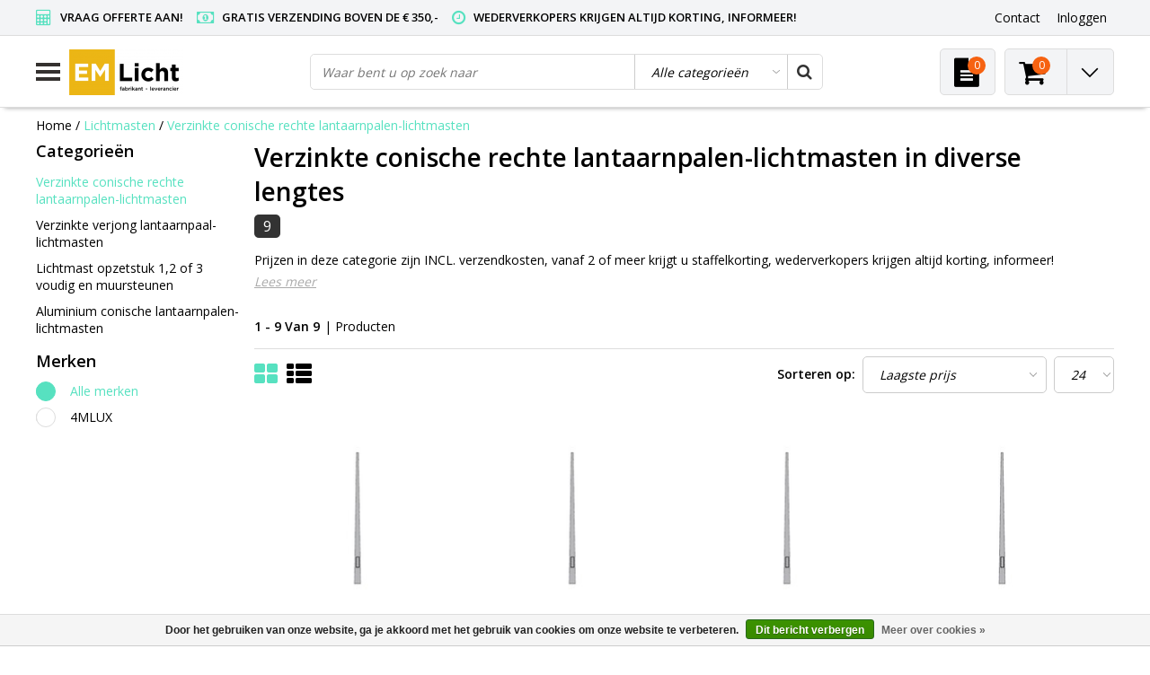

--- FILE ---
content_type: text/html;charset=utf-8
request_url: https://www.emlicht.nl/lichtmasten/verzinkte-conische-rechte-lantaarnpalen-lichtmaste/
body_size: 13136
content:
<!DOCTYPE html>
<html lang="nl">
  <head>
    <!--
    InStijl Media Ultimate Theme
    Theme by InStijl Media
    https://www.instijlmedia.nl
    
    If you are interested in our special offers or some customizaton, please contact us at info@instijlmedia.nl.
    -->
    <meta charset="utf-8"/>
<!-- [START] 'blocks/head.rain' -->
<!--

  (c) 2008-2026 Lightspeed Netherlands B.V.
  http://www.lightspeedhq.com
  Generated: 19-01-2026 @ 15:13:51

-->
<link rel="canonical" href="https://www.emlicht.nl/lichtmasten/verzinkte-conische-rechte-lantaarnpalen-lichtmaste/"/>
<link rel="alternate" href="https://www.emlicht.nl/index.rss" type="application/rss+xml" title="Nieuwe producten"/>
<link href="https://cdn.webshopapp.com/assets/cookielaw.css?2025-02-20" rel="stylesheet" type="text/css"/>
<meta name="robots" content="noodp,noydir"/>
<meta name="google-site-verification" content="XY-5G3-Q6c8cU_XSo5r9mzONTjMVEK_7mQ3_mjBxqgo"/>
<meta name="google-site-verification" content="XY-5G3-Q6c8cU_XSo5r9mzONTjMVEK_7mQ3_mjBxqgo"/>
<meta property="og:url" content="https://www.emlicht.nl/lichtmasten/verzinkte-conische-rechte-lantaarnpalen-lichtmaste/?source=facebook"/>
<meta property="og:site_name" content="EM Licht B.V."/>
<meta property="og:title" content="Verzinkte rechte conische lichtmasten, diverse lengten"/>
<meta property="og:description" content="Verzinkte rechte conische lichtmasten, diverse lengten.<br />
Let op! Er komen afhankelijk van de lengte, tot 8m € 95 en vanaf 8m € 145 transportkosten bij"/>
<!--[if lt IE 9]>
<script src="https://cdn.webshopapp.com/assets/html5shiv.js?2025-02-20"></script>
<![endif]-->
<!-- [END] 'blocks/head.rain' -->
        <title>Verzinkte rechte conische lichtmasten, diverse lengten | EM Licht B.V.</title>
    <meta name="description" content="Verzinkte rechte conische lichtmasten, diverse lengten.<br />
Let op! Er komen afhankelijk van de lengte, tot 8m € 95 en vanaf 8m € 145 transportkosten bij" />
    <meta name="keywords" content="lichtmast, lantaarnpaal, conische lichtmast, verzinkt" />
    <meta http-equiv="X-UA-Compatible" content="IE=Edge">
    <meta name="viewport" content="width=device-width">
    <meta name="apple-mobile-web-app-capable" content="yes">
    <meta name="apple-mobile-web-app-status-bar-style" content="black">
    <meta property="fb:app_id" content="966242223397117"/>
    <link rel="shortcut icon" href="https://cdn.webshopapp.com/shops/273133/themes/170015/v/241161/assets/favicon.ico?20210524134628" type="image/x-icon" />

<link href='//fonts.googleapis.com/css?family=Open%20Sans:400,300,600' rel='stylesheet' type='text/css'>

<link rel="stylesheet" type="text/css" href="https://cdn.webshopapp.com/shops/273133/themes/170015/assets/stylesheet.css???20260101115150" />
<link rel="stylesheet" type="text/css" href="https://cdn.webshopapp.com/shops/273133/themes/170015/assets/general.css?20260101115150" />
<link rel="stylesheet" type="text/css" href="https://cdn.webshopapp.com/shops/273133/themes/170015/assets/settings.css?20260101115150" />
<link rel="stylesheet" type="text/css" href="https://cdn.webshopapp.com/shops/273133/themes/170015/assets/custom.css?20260101115150" />
<link rel="stylesheet" href="https://cdn.webshopapp.com/shops/273133/themes/170015/assets/responsive.css??20260101115150" />
<script src="https://cdnjs.cloudflare.com/ajax/libs/jspdf/2.4.0/jspdf.umd.min.js"></script>
<script src="https://cdn.webshopapp.com/shops/273133/themes/170015/assets/html2canvas.js?20260101115150"></script>

<script>
  window.jsPDF = window.jspdf.jsPDF
  
  function printPDF() {

    var doc = new jsPDF('p', 'pt', 'a4');
    
    //doc.text('testText', 30, 30, {maxWidth: 200, align: 'justify'});
  	doc.internal.write(-1, "Tw");
    
    doc.html(document.getElementById('productpage-print'), {
      margin : [30, 30, 30, 30],
      callback: function (doc) {
        doc.save('');
      },
      x: 10,
      y: 10,
      html2canvas: {
    		scale: .675
  		}
		});
  	
  }
</script>

<script type="text/javascript">
  var template = 'pages/collection.rain';
  var searchUrl = "https://www.emlicht.nl/search/";
  var searchBar = 'cat';
  var filter_url = '1'
  var ism_rating;
</script>  </head>
  <body class="body osx webkit">
        <div id="wrapper" class="wrapper">  
            <div id="resMenu">
  
  <div class="menu-text">
    <strong>Menu</strong>
  </div>
  
  <div id="resNavCloser">
    <span class="pe-7s-close"></span>
  </div>
  
  <div class="clear"></div>
  
  <div id="resNav">
    <div class="search-mobile-bar"></div>
    <ul>
            <li class="item">
        <a href="https://www.emlicht.nl/verlichting/" title="Verlichting">Verlichting</a>
                <span class="pe-7s-angle-down"></span>
        <ul>
                    <li class="item">
            <a href="https://www.emlicht.nl/verlichting/portiek-galerij-trappenhuis-gangverlichting/" title="Portiek-Galerij-Trappenhuis-Gangverlichting">Portiek-Galerij-Trappenhuis-Gangverlichting</a>
                      </li>
                    <li class="item">
            <a href="https://www.emlicht.nl/verlichting/kt-familie-uitgelicht/" title="KT familie uitgelicht">KT familie uitgelicht</a>
                      </li>
                    <li class="item">
            <a href="https://www.emlicht.nl/verlichting/duurzame-plug-play-led-verlichting/" title="Duurzame Plug &amp; Play LED verlichting">Duurzame Plug &amp; Play LED verlichting</a>
                      </li>
                    <li class="item">
            <a href="https://www.emlicht.nl/verlichting/woodle-275-375-475/" title="Woodle-275-375-475">Woodle-275-375-475</a>
                      </li>
                    <li class="item">
            <a href="https://www.emlicht.nl/verlichting/magazijn-opruiming/" title="Magazijn opruiming">Magazijn opruiming</a>
                      </li>
                    <li class="item">
            <a href="https://www.emlicht.nl/verlichting/renovatie-remplace-led-modules-diverse-merken/" title="Renovatie/remplace LED modules diverse merken">Renovatie/remplace LED modules diverse merken</a>
                      </li>
                    <li class="item">
            <a href="https://www.emlicht.nl/verlichting/lineaire-verlichting/" title="Lineaire Verlichting">Lineaire Verlichting</a>
                      </li>
                    <li class="item">
            <a href="https://www.emlicht.nl/verlichting/downlighters/" title="Downlighters">Downlighters</a>
                      </li>
                    <li class="item">
            <a href="https://www.emlicht.nl/verlichting/gevelverlichting-schijnwerpers/" title="Gevelverlichting-schijnwerpers">Gevelverlichting-schijnwerpers</a>
                      </li>
                    <li class="item">
            <a href="https://www.emlicht.nl/verlichting/mini-lantaarns/" title="Mini lantaarns">Mini lantaarns</a>
                      </li>
                    <li class="item">
            <a href="https://www.emlicht.nl/verlichting/inlegarmaturen-panelen/" title="Inlegarmaturen-panelen">Inlegarmaturen-panelen</a>
                      </li>
                  </ul>
              </li>
            <li class="item">
        <a href="https://www.emlicht.nl/verlichting-12v-24v-42v-110v/" title="Verlichting 12V-24V-42V-110V">Verlichting 12V-24V-42V-110V</a>
              </li>
            <li class="item">
        <a href="https://www.emlicht.nl/noodverlichting-en-onderdelen/" title="Noodverlichting en onderdelen">Noodverlichting en onderdelen</a>
                <span class="pe-7s-angle-down"></span>
        <ul>
                    <li class="item">
            <a href="https://www.emlicht.nl/noodverlichting-en-onderdelen/special-deals-noodverlichting/" title="Special Deals noodverlichting">Special Deals noodverlichting</a>
                      </li>
                    <li class="item">
            <a href="https://www.emlicht.nl/noodverlichting-en-onderdelen/opbouw-inbouw-noodverlichting/" title="Opbouw - inbouw noodverlichting">Opbouw - inbouw noodverlichting</a>
                      </li>
                    <li class="item">
            <a href="https://www.emlicht.nl/noodverlichting-en-onderdelen/spanningsrail-noodverlichting/" title="Spanningsrail noodverlichting">Spanningsrail noodverlichting</a>
                      </li>
                    <li class="item">
            <a href="https://www.emlicht.nl/noodverlichting-en-onderdelen/wand-led-noodverlichting/" title="Wand LED noodverlichting">Wand LED noodverlichting</a>
                      </li>
                    <li class="item">
            <a href="https://www.emlicht.nl/noodverlichting-en-onderdelen/opruiming-noodverlichting-armaturen-op-en-inbouw/" title="Opruiming noodverlichting armaturen op en inbouw">Opruiming noodverlichting armaturen op en inbouw</a>
                      </li>
                    <li class="item">
            <a href="https://www.emlicht.nl/noodverlichting-en-onderdelen/noodverlichting-overige-op-aanvraag/" title="Noodverlichting overige op aanvraag">Noodverlichting overige op aanvraag</a>
                      </li>
                    <li class="item">
            <a href="https://www.emlicht.nl/noodverlichting-en-onderdelen/batterijen/" title="Batterijen">Batterijen</a>
                        <span class="pe-7s-angle-down"></span>
            <ul>
                            <li class="item">
                <a href="https://www.emlicht.nl/noodverlichting-en-onderdelen/batterijen/batterijen-24v/" title="Batterijen 2,4V">Batterijen 2,4V</a>
              </li>
                            <li class="item">
                <a href="https://www.emlicht.nl/noodverlichting-en-onderdelen/batterijen/batterijen-36v/" title=" Batterijen 3,6V"> Batterijen 3,6V</a>
              </li>
                            <li class="item">
                <a href="https://www.emlicht.nl/noodverlichting-en-onderdelen/batterijen/batterijen-48v/" title="Batterijen 4,8V">Batterijen 4,8V</a>
              </li>
                            <li class="item">
                <a href="https://www.emlicht.nl/noodverlichting-en-onderdelen/batterijen/batterijen-60v/" title="Batterijen 6,0V">Batterijen 6,0V</a>
              </li>
                            <li class="item">
                <a href="https://www.emlicht.nl/noodverlichting-en-onderdelen/batterijen/batterijen-72v/" title="Batterijen 7,2V">Batterijen 7,2V</a>
              </li>
                          </ul>
                      </li>
                    <li class="item">
            <a href="https://www.emlicht.nl/noodverlichting-en-onderdelen/noodsets-led-en-fluorescentie/" title="Noodsets LED en Fluorescentie">Noodsets LED en Fluorescentie</a>
                        <span class="pe-7s-angle-down"></span>
            <ul>
                            <li class="item">
                <a href="https://www.emlicht.nl/noodverlichting-en-onderdelen/noodsets-led-en-fluorescentie/noodset-fox-lux-led/" title="Noodset Fox Lux LED">Noodset Fox Lux LED</a>
              </li>
                            <li class="item">
                <a href="https://www.emlicht.nl/noodverlichting-en-onderdelen/noodsets-led-en-fluorescentie/noodsets-liteplan-fluorescentie/" title="Noodsets Liteplan Fluorescentie">Noodsets Liteplan Fluorescentie</a>
              </li>
                          </ul>
                      </li>
                  </ul>
              </li>
            <li class="item">
        <a href="https://www.emlicht.nl/straatverlichting/" title="Straatverlichting">Straatverlichting</a>
                <span class="pe-7s-angle-down"></span>
        <ul>
                    <li class="item">
            <a href="https://www.emlicht.nl/straatverlichting/koffermodel-led-straatverlichting/" title="Koffermodel LED straatverlichting">Koffermodel LED straatverlichting</a>
                      </li>
                    <li class="item">
            <a href="https://www.emlicht.nl/straatverlichting/paaltopmodel-led-straatverlichting/" title="Paaltopmodel LED straatverlichting">Paaltopmodel LED straatverlichting</a>
                      </li>
                    <li class="item">
            <a href="https://www.emlicht.nl/straatverlichting/terrein-led-schijnwerpers-stralers/" title="Terrein LED schijnwerpers-stralers">Terrein LED schijnwerpers-stralers</a>
                      </li>
                    <li class="item">
            <a href="https://www.emlicht.nl/straatverlichting/solar-zonne-energie-straatverlichting/" title="Solar-Zonne Energie straatverlichting">Solar-Zonne Energie straatverlichting</a>
                      </li>
                  </ul>
              </li>
            <li class="item active">
        <a href="https://www.emlicht.nl/lichtmasten/" title="Lichtmasten">Lichtmasten</a>
                <span class="pe-7s-angle-down"></span>
        <ul>
                    <li class="item active">
            <a href="https://www.emlicht.nl/lichtmasten/verzinkte-conische-rechte-lantaarnpalen-lichtmaste/" title="Verzinkte conische rechte lantaarnpalen-lichtmasten">Verzinkte conische rechte lantaarnpalen-lichtmasten</a>
                      </li>
                    <li class="item">
            <a href="https://www.emlicht.nl/lichtmasten/verzinkte-verjong-lantaarnpaal-lichtmasten/" title="Verzinkte verjong lantaarnpaal-lichtmasten">Verzinkte verjong lantaarnpaal-lichtmasten</a>
                      </li>
                    <li class="item">
            <a href="https://www.emlicht.nl/lichtmasten/lichtmast-opzetstuk-12-of-3-voudig-en-muursteunen/" title="Lichtmast opzetstuk 1,2 of 3 voudig en muursteunen">Lichtmast opzetstuk 1,2 of 3 voudig en muursteunen</a>
                      </li>
                    <li class="item">
            <a href="https://www.emlicht.nl/lichtmasten/aluminium-conische-lantaarnpalen-lichtmasten/" title="Aluminium conische lantaarnpalen-lichtmasten">Aluminium conische lantaarnpalen-lichtmasten</a>
                      </li>
                  </ul>
              </li>
            <li class="item">
        <a href="https://www.emlicht.nl/solar-zonne-energie-verlichting/" title="Solar-Zonne energie verlichting">Solar-Zonne energie verlichting</a>
              </li>
            <li class="item">
        <a href="https://www.emlicht.nl/atex-verlichting/" title="Atex verlichting">Atex verlichting</a>
                <span class="pe-7s-angle-down"></span>
        <ul>
                    <li class="item">
            <a href="https://www.emlicht.nl/atex-verlichting/atex-ex-verlichting-led/" title="Atex Ex verlichting LED">Atex Ex verlichting LED</a>
                      </li>
                  </ul>
              </li>
            <li class="item">
        <a href="https://www.emlicht.nl/scheeps-bouw-werkverlichting/" title="Scheeps-bouw-werkverlichting">Scheeps-bouw-werkverlichting</a>
                <span class="pe-7s-angle-down"></span>
        <ul>
                    <li class="item">
            <a href="https://www.emlicht.nl/scheeps-bouw-werkverlichting/bouw-scheeps-en-onderhoud-werk-verlichting-in-24-4/" title="Bouw-scheeps en onderhoud-werk verlichting in 24, 42, 110 en 230V AC en DC">Bouw-scheeps en onderhoud-werk verlichting in 24, 42, 110 en 230V AC en DC</a>
                      </li>
                  </ul>
              </li>
            <li class="item">
        <a href="https://www.emlicht.nl/led-lampen/" title="LED lampen">LED lampen</a>
                <span class="pe-7s-angle-down"></span>
        <ul>
                    <li class="item">
            <a href="https://www.emlicht.nl/led-lampen/led-pls-plse-plc-en-pll/" title="LED PLS, PLSE, PLC en PLL">LED PLS, PLSE, PLC en PLL</a>
                      </li>
                    <li class="item">
            <a href="https://www.emlicht.nl/led-lampen/led-t5-mini/" title="LED T5-mini">LED T5-mini</a>
                      </li>
                    <li class="item">
            <a href="https://www.emlicht.nl/led-lampen/led-plq/" title="LED PLQ">LED PLQ</a>
                      </li>
                    <li class="item">
            <a href="https://www.emlicht.nl/led-lampen/led-t8/" title="LED T8">LED T8</a>
                      </li>
                  </ul>
              </li>
            <li class="item">
        <a href="https://www.emlicht.nl/led-modules/" title="LED modules">LED modules</a>
                <span class="pe-7s-angle-down"></span>
        <ul>
                    <li class="item">
            <a href="https://www.emlicht.nl/led-modules/led-pls-modules-voor-oa-tpns-b-pvx-tch-pro-fit-por/" title="LED PLS modules voor o.a. TP(N,S-B)-PVX-TCH-PRO (FIT-PORTAL)-S1-S2-T2-235-305-335">LED PLS modules voor o.a. TP(N,S-B)-PVX-TCH-PRO (FIT-PORTAL)-S1-S2-T2-235-305-335</a>
                      </li>
                    <li class="item">
            <a href="https://www.emlicht.nl/led-modules/universele-noodmodule-voor-picto-vluchtweg-armatur/" title="Universele noodmodule voor picto / vluchtweg armaturen">Universele noodmodule voor picto / vluchtweg armaturen</a>
                      </li>
                    <li class="item">
            <a href="https://www.emlicht.nl/led-modules/alternatieve-led-modules-235-305-335/" title="Alternatieve LED modules 235-305-335">Alternatieve LED modules 235-305-335</a>
                      </li>
                    <li class="item">
            <a href="https://www.emlicht.nl/led-modules/alternatieve-led-modules-gpa-pvx-ttn-tpn-tps-tpk/" title="Alternatieve LED modules  GPA-PVX-TTN-TPN-TPS-TPK">Alternatieve LED modules  GPA-PVX-TTN-TPN-TPS-TPK</a>
                        <span class="pe-7s-angle-down"></span>
            <ul>
                            <li class="item">
                <a href="https://www.emlicht.nl/led-modules/alternatieve-led-modules-gpa-pvx-ttn-tpn-tps-tpk/led-module-tps-tpk-ook-24v/" title="LED module TPS-TPK (ook 24V)">LED module TPS-TPK (ook 24V)</a>
              </li>
                            <li class="item">
                <a href="https://www.emlicht.nl/led-modules/alternatieve-led-modules-gpa-pvx-ttn-tpn-tps-tpk/led-module-tpn/" title="LED module TPN">LED module TPN</a>
              </li>
                            <li class="item">
                <a href="https://www.emlicht.nl/led-modules/alternatieve-led-modules-gpa-pvx-ttn-tpn-tps-tpk/led-module-pvx/" title="LED module PVX">LED module PVX</a>
              </li>
                            <li class="item">
                <a href="https://www.emlicht.nl/led-modules/alternatieve-led-modules-gpa-pvx-ttn-tpn-tps-tpk/led-module-ttn/" title="LED module TTN">LED module TTN</a>
              </li>
                          </ul>
                      </li>
                    <li class="item">
            <a href="https://www.emlicht.nl/led-modules/led-modules-tbv-t1-t2-p1-s1-s2-en-overige-armature/" title="LED modules t.b.v. T1, T2, P1, S1, S2 en overige armaturen">LED modules t.b.v. T1, T2, P1, S1, S2 en overige armaturen</a>
                      </li>
                    <li class="item">
            <a href="https://www.emlicht.nl/led-modules/led-modules-tbv-diverse-merken/" title="LED modules t.b.v. diverse merken">LED modules t.b.v. diverse merken</a>
                      </li>
                  </ul>
              </li>
            <li class="item">
        <a href="https://www.emlicht.nl/onderdelen-voor-verlichting/" title="Onderdelen voor verlichting">Onderdelen voor verlichting</a>
              </li>
                  
            <li class="item">
        <a href="https://www.emlicht.nl/brands/" title="Merken">Merken</a>
                <span class="pe-7s-angle-down"></span>
        <ul class="submenu no-subs">
                    <li class="item">
            <a href="https://www.emlicht.nl/brands/" title="-">-</a>
          </li>
                    <li class="item">
            <a href="https://www.emlicht.nl/brands/4mlux/" title="4MLUX">4MLUX</a>
          </li>
                    <li class="item">
            <a href="https://www.emlicht.nl/brands/4mlux-24-42-110v/" title="4MLUX-24-42-110V">4MLUX-24-42-110V</a>
          </li>
                    <li class="item">
            <a href="https://www.emlicht.nl/brands/em-dw-windsor/" title="EM - DW Windsor">EM - DW Windsor</a>
          </li>
                    <li class="item">
            <a href="https://www.emlicht.nl/brands/em-eulux/" title="EM - Eulux">EM - Eulux</a>
          </li>
                    <li class="item">
            <a href="https://www.emlicht.nl/brands/em-fox-lux/" title="EM - Fox Lux">EM - Fox Lux</a>
          </li>
                    <li class="item">
            <a href="https://www.emlicht.nl/brands/em-gemma/" title="EM - Gemma">EM - Gemma</a>
          </li>
                    <li class="item">
            <a href="https://www.emlicht.nl/brands/em-kosnic/" title="EM - Kosnic">EM - Kosnic</a>
          </li>
                    <li class="item">
            <a href="https://www.emlicht.nl/brands/em-ledscape-lighting/" title="EM - LEDSCAPE LIGHTING">EM - LEDSCAPE LIGHTING</a>
          </li>
                    <li class="item">
            <a href="https://www.emlicht.nl/brands/em-norton/" title="EM - Norton">EM - Norton</a>
          </li>
                  </ul>
              </li>
            
            <li class="item lang">
                  <a href="" onclick="" title="Nederlands" class="language language-nl">
        <em>Taal:</em> Nederlands
      </a>
                    <span class="pe-7s-angle-down"></span>
      <ul class="submenu no-subs">
                                 </ul>
   </li>
  <li class="item lang">
                  <a href="" onclick="" title="eur" class="language language-EUR">
        <em>Valuta:</em> EUR - €
      </a>
                    <span class="pe-7s-angle-down"></span>
      <ul class="submenu no-subs">
                                 </ul>
   		</li>
    </ul>
  </div>
</div>      <div class="container">
         
        <div id="topnav">
  <div class="colfull auto">
    <Div class="row">
      <div class="col-sm-9 col-lg-10 col-md-12 ">
        <div class="usp">
  <ul class="usp-list">
    <li class="usp-item">
      <i class="fa fa-calculator"></i>
      <span>Vraag offerte aan!</span>
    </li>
    <li class="usp-item">
      <i class="fa fa-money"></i>
      <span>Gratis verzending boven de € 350,-</span>
    </li>
    <li class="usp-item">
      <i class="fa fa-clock-o"></i>
      <span>Wederverkopers krijgen altijd korting, informeer!</span>
    </li>
  </ul>
</div>
      </div>
      
            <div id="global" class="col-sm-3 col-lg-2">
        
                 
                
        <div class="dropdown">
          <ul class="unstyled-list">
                      </ul>
        </div>
        <div class="link">
          <ul>
            <li>
              <a href="https://www.emlicht.nl/service/" onclick="">
                <span class="title">Contact</span>
              </a>
            </li>
          </ul>
        </div>
        <div class="dropdown">
          <ul>
            <li>
              <a href="" onclick="">
                <span class="title">Inloggen</span>
              </a>
              <div class="account submenu border-box unstyled-list">
                                <div class="login-header">
                  <strong>Mijn account</strong>
                </div>
                                <div class="login-content">
                                    <div id="login">
                    <form action="https://www.emlicht.nl/account/loginPost/" method="post" id="form_login">
                      <input type="hidden" name="key" value="dfc054087a114157d343b333a050fb47" />
                      <div class="login-input">
                        <input type="hidden" name="type" value="login" />
                        <input type="text" name="email" placeholder="E-mail" onfocus="if(this.value=='E-mail'){this.value='';};" class="cat-myacc" />
                        <input type="password" class="cat-myacc" name="password" placeholder="Wachtwoord" onfocus="if(this.value=='Wachtwoord'){this.value='';};" />
                      </div>
                      <div class="account-buttons">
                        <div class="btn btn-default reg-acc">
                          <a href="#" onclick="$('#form_login').submit();" title="Inloggen">Inloggen </a>
                        </div>
                        <div class="register">
                          <strong>Nieuwe klant?</strong>
                          <div class="btn btn-default new-acc">
                            <a href="https://www.emlicht.nl/account/" title="Registreren" rel="nofollow">Registreren</a>
                          </div>
                          <div class="clear"></div>
                        </div>
                      </div>
                    </form>
                  </div>
                                  </div>
              </div>
            </li>
          </ul>
        </div>
      </div>
          </div>   
  </div>
</div><header id="header" class="header header-pages topnav-active">
  <div class="colfull auto">
    <div class="header-content row">
      <div id="logo" class="col-xsm-2 col-lg-3 col-md-3 col-sd-12">
        
        <div id="resNavOpener" class="menuIcon">
          <div class="buttonContainer">
            <div class="miniBar"></div>
            <div class="miniBar middle"></div>
            <div class="miniBar"></div>
          </div>
          
                    <div class="nav-menu">
            <nav class="navigation">
  <div class="nav nav-container">
    <div class="nav-title-box">
      <strong>Categorieën</strong>
    </div>
    <div class="navbar">
      <ul class="nav">
                <li class="item">
          <a href="https://www.emlicht.nl/verlichting/" title="Verlichting" class="itemlink">
            <span class="title">Verlichting</span>
            <i class="pe-7s-angle-right"></i>          </a>
          
                                                  <div class="subnav nav-dropdown">                    <ul class="menu-row">
                                                <li class="1 subitem">
            <a href="https://www.emlicht.nl/verlichting/portiek-galerij-trappenhuis-gangverlichting/" title="Portiek-Galerij-Trappenhuis-Gangverlichting" class="subitemlink">
              <span class="title">Portiek-Galerij-Trappenhuis-Gangverlichting</span>
                          </a>
                        </li>
                                                            <li class="2 subitem">
            <a href="https://www.emlicht.nl/verlichting/kt-familie-uitgelicht/" title="KT familie uitgelicht" class="subitemlink">
              <span class="title">KT familie uitgelicht</span>
                          </a>
                        </li>
                                                            <li class="3 subitem">
            <a href="https://www.emlicht.nl/verlichting/duurzame-plug-play-led-verlichting/" title="Duurzame Plug &amp; Play LED verlichting" class="subitemlink">
              <span class="title">Duurzame Plug &amp; Play LED verlichting</span>
                          </a>
                        </li>
                                                </ul>
                      <ul class="menu-row">
                                                <li class="4 subitem">
            <a href="https://www.emlicht.nl/verlichting/woodle-275-375-475/" title="Woodle-275-375-475" class="subitemlink">
              <span class="title">Woodle-275-375-475</span>
                          </a>
                        </li>
                                                            <li class="5 subitem">
            <a href="https://www.emlicht.nl/verlichting/magazijn-opruiming/" title="Magazijn opruiming" class="subitemlink">
              <span class="title">Magazijn opruiming</span>
                          </a>
                        </li>
                                                            <li class="6 subitem">
            <a href="https://www.emlicht.nl/verlichting/renovatie-remplace-led-modules-diverse-merken/" title="Renovatie/remplace LED modules diverse merken" class="subitemlink">
              <span class="title">Renovatie/remplace LED modules diverse merken</span>
                          </a>
                        </li>
                                                </ul>
                      <ul class="menu-row">
                                                <li class="7 subitem">
            <a href="https://www.emlicht.nl/verlichting/lineaire-verlichting/" title="Lineaire Verlichting" class="subitemlink">
              <span class="title">Lineaire Verlichting</span>
                          </a>
                        </li>
                                                            <li class="8 subitem">
            <a href="https://www.emlicht.nl/verlichting/downlighters/" title="Downlighters" class="subitemlink">
              <span class="title">Downlighters</span>
                          </a>
                        </li>
                                                            <li class="9 subitem">
            <a href="https://www.emlicht.nl/verlichting/gevelverlichting-schijnwerpers/" title="Gevelverlichting-schijnwerpers" class="subitemlink">
              <span class="title">Gevelverlichting-schijnwerpers</span>
                          </a>
                        </li>
                                                </ul>
                      <ul class="menu-row">
                                                <li class="10 subitem">
            <a href="https://www.emlicht.nl/verlichting/mini-lantaarns/" title="Mini lantaarns" class="subitemlink">
              <span class="title">Mini lantaarns</span>
                          </a>
                        </li>
                                                            <li class="11 subitem">
            <a href="https://www.emlicht.nl/verlichting/inlegarmaturen-panelen/" title="Inlegarmaturen-panelen" class="subitemlink">
              <span class="title">Inlegarmaturen-panelen</span>
                          </a>
                        </li>
                                                <li class="subitem subitem">
              <a href="https://www.emlicht.nl/verlichting/" title="Verlichting" class="subitemlink">
                <span class="title italic">Alle verlichting</span>
              </a>
            </li>
                        </ul>
                        </div>
                        </li>
                    <li class="item">
          <a href="https://www.emlicht.nl/verlichting-12v-24v-42v-110v/" title="Verlichting 12V-24V-42V-110V" class="itemlink">
            <span class="title">Verlichting 12V-24V-42V-110V</span>
                      </a>
          
                      </li>
                    <li class="item">
          <a href="https://www.emlicht.nl/noodverlichting-en-onderdelen/" title="Noodverlichting en onderdelen" class="itemlink">
            <span class="title">Noodverlichting en onderdelen</span>
            <i class="pe-7s-angle-right"></i>          </a>
          
                                                  <div class="subnav nav-megamenu">                    <ul class="menu-row">
                                                <li class="1 subitem">
            <a href="https://www.emlicht.nl/noodverlichting-en-onderdelen/special-deals-noodverlichting/" title="Special Deals noodverlichting" class="subitemlink">
              <span class="title">Special Deals noodverlichting</span>
                          </a>
                        </li>
                                                            <li class="2 subitem">
            <a href="https://www.emlicht.nl/noodverlichting-en-onderdelen/opbouw-inbouw-noodverlichting/" title="Opbouw - inbouw noodverlichting" class="subitemlink">
              <span class="title">Opbouw - inbouw noodverlichting</span>
                          </a>
                        </li>
                                                            <li class="3 subitem">
            <a href="https://www.emlicht.nl/noodverlichting-en-onderdelen/spanningsrail-noodverlichting/" title="Spanningsrail noodverlichting" class="subitemlink">
              <span class="title">Spanningsrail noodverlichting</span>
                          </a>
                        </li>
                                                </ul>
                      <ul class="menu-row">
                                                <li class="4 subitem">
            <a href="https://www.emlicht.nl/noodverlichting-en-onderdelen/wand-led-noodverlichting/" title="Wand LED noodverlichting" class="subitemlink">
              <span class="title">Wand LED noodverlichting</span>
                          </a>
                        </li>
                                                            <li class="5 subitem">
            <a href="https://www.emlicht.nl/noodverlichting-en-onderdelen/opruiming-noodverlichting-armaturen-op-en-inbouw/" title="Opruiming noodverlichting armaturen op en inbouw" class="subitemlink">
              <span class="title">Opruiming noodverlichting armaturen op en inbouw</span>
                          </a>
                        </li>
                                                            <li class="6 subitem">
            <a href="https://www.emlicht.nl/noodverlichting-en-onderdelen/noodverlichting-overige-op-aanvraag/" title="Noodverlichting overige op aanvraag" class="subitemlink">
              <span class="title">Noodverlichting overige op aanvraag</span>
                          </a>
                        </li>
                                                </ul>
                      <ul class="menu-row">
                                                <li class="7 subitem">
            <a href="https://www.emlicht.nl/noodverlichting-en-onderdelen/batterijen/" title="Batterijen" class="subitemlink">
              <span class="title">Batterijen</span>
              <i class="pe-7s-angle-right"></i>            </a>
                        <div class="subsubnav">
              <ul class="menu-col">
                                <li class="subsubitem subitem">
                  <a href="https://www.emlicht.nl/noodverlichting-en-onderdelen/batterijen/batterijen-24v/" title="Batterijen 2,4V" class="subsubitemlink">
                    <span class="title">Batterijen 2,4V</span>
                  </a>
                </li>
                                <li class="subsubitem subitem">
                  <a href="https://www.emlicht.nl/noodverlichting-en-onderdelen/batterijen/batterijen-36v/" title=" Batterijen 3,6V" class="subsubitemlink">
                    <span class="title"> Batterijen 3,6V</span>
                  </a>
                </li>
                                <li class="subsubitem subitem">
                  <a href="https://www.emlicht.nl/noodverlichting-en-onderdelen/batterijen/batterijen-48v/" title="Batterijen 4,8V" class="subsubitemlink">
                    <span class="title">Batterijen 4,8V</span>
                  </a>
                </li>
                                <li class="subsubitem subitem">
                  <a href="https://www.emlicht.nl/noodverlichting-en-onderdelen/batterijen/batterijen-60v/" title="Batterijen 6,0V" class="subsubitemlink">
                    <span class="title">Batterijen 6,0V</span>
                  </a>
                </li>
                                
                                <li class="subsubitem subitem">
                  <a href="https://www.emlicht.nl/noodverlichting-en-onderdelen/batterijen/" title="Batterijen" class="subsubitemlink">
                    <span class="title italic">Alle batterijen</span>
                  </a>
                </li>
                                
              </ul>
            </div>              
                        </li>
                                                            <li class="8 subitem">
            <a href="https://www.emlicht.nl/noodverlichting-en-onderdelen/noodsets-led-en-fluorescentie/" title="Noodsets LED en Fluorescentie" class="subitemlink">
              <span class="title">Noodsets LED en Fluorescentie</span>
              <i class="pe-7s-angle-right"></i>            </a>
                        <div class="subsubnav">
              <ul class="menu-col">
                                <li class="subsubitem subitem">
                  <a href="https://www.emlicht.nl/noodverlichting-en-onderdelen/noodsets-led-en-fluorescentie/noodset-fox-lux-led/" title="Noodset Fox Lux LED" class="subsubitemlink">
                    <span class="title">Noodset Fox Lux LED</span>
                  </a>
                </li>
                                <li class="subsubitem subitem">
                  <a href="https://www.emlicht.nl/noodverlichting-en-onderdelen/noodsets-led-en-fluorescentie/noodsets-liteplan-fluorescentie/" title="Noodsets Liteplan Fluorescentie" class="subsubitemlink">
                    <span class="title">Noodsets Liteplan Fluorescentie</span>
                  </a>
                </li>
                                
                                
              </ul>
            </div>              
                        </li>
                                                </ul>
                        </div>
                        </li>
                    <li class="item">
          <a href="https://www.emlicht.nl/straatverlichting/" title="Straatverlichting" class="itemlink">
            <span class="title">Straatverlichting</span>
            <i class="pe-7s-angle-right"></i>          </a>
          
                                                  <div class="subnav nav-dropdown">                    <ul class="menu-row">
                                                <li class="1 subitem">
            <a href="https://www.emlicht.nl/straatverlichting/koffermodel-led-straatverlichting/" title="Koffermodel LED straatverlichting" class="subitemlink">
              <span class="title">Koffermodel LED straatverlichting</span>
                          </a>
                        </li>
                                                            <li class="2 subitem">
            <a href="https://www.emlicht.nl/straatverlichting/paaltopmodel-led-straatverlichting/" title="Paaltopmodel LED straatverlichting" class="subitemlink">
              <span class="title">Paaltopmodel LED straatverlichting</span>
                          </a>
                        </li>
                                                            <li class="3 subitem">
            <a href="https://www.emlicht.nl/straatverlichting/terrein-led-schijnwerpers-stralers/" title="Terrein LED schijnwerpers-stralers" class="subitemlink">
              <span class="title">Terrein LED schijnwerpers-stralers</span>
                          </a>
                        </li>
                                                </ul>
                      <ul class="menu-row">
                                                <li class="4 subitem">
            <a href="https://www.emlicht.nl/straatverlichting/solar-zonne-energie-straatverlichting/" title="Solar-Zonne Energie straatverlichting" class="subitemlink">
              <span class="title">Solar-Zonne Energie straatverlichting</span>
                          </a>
                        </li>
                                                </ul>
                        </div>
                        </li>
                    <li class="item active">
          <a href="https://www.emlicht.nl/lichtmasten/" title="Lichtmasten" class="itemlink">
            <span class="title">Lichtmasten</span>
            <i class="pe-7s-angle-right"></i>          </a>
          
                                                  <div class="subnav nav-dropdown">                    <ul class="menu-row">
                                                <li class="1 subitem active">
            <a href="https://www.emlicht.nl/lichtmasten/verzinkte-conische-rechte-lantaarnpalen-lichtmaste/" title="Verzinkte conische rechte lantaarnpalen-lichtmasten" class="subitemlink">
              <span class="title">Verzinkte conische rechte lantaarnpalen-lichtmasten</span>
                          </a>
                        </li>
                                                            <li class="2 subitem">
            <a href="https://www.emlicht.nl/lichtmasten/verzinkte-verjong-lantaarnpaal-lichtmasten/" title="Verzinkte verjong lantaarnpaal-lichtmasten" class="subitemlink">
              <span class="title">Verzinkte verjong lantaarnpaal-lichtmasten</span>
                          </a>
                        </li>
                                                            <li class="3 subitem">
            <a href="https://www.emlicht.nl/lichtmasten/lichtmast-opzetstuk-12-of-3-voudig-en-muursteunen/" title="Lichtmast opzetstuk 1,2 of 3 voudig en muursteunen" class="subitemlink">
              <span class="title">Lichtmast opzetstuk 1,2 of 3 voudig en muursteunen</span>
                          </a>
                        </li>
                                                </ul>
                      <ul class="menu-row">
                                                <li class="4 subitem">
            <a href="https://www.emlicht.nl/lichtmasten/aluminium-conische-lantaarnpalen-lichtmasten/" title="Aluminium conische lantaarnpalen-lichtmasten" class="subitemlink">
              <span class="title">Aluminium conische lantaarnpalen-lichtmasten</span>
                          </a>
                        </li>
                                                </ul>
                        </div>
                        </li>
                    <li class="item">
          <a href="https://www.emlicht.nl/solar-zonne-energie-verlichting/" title="Solar-Zonne energie verlichting" class="itemlink">
            <span class="title">Solar-Zonne energie verlichting</span>
                      </a>
          
                      </li>
                    <li class="item">
          <a href="https://www.emlicht.nl/atex-verlichting/" title="Atex verlichting" class="itemlink">
            <span class="title">Atex verlichting</span>
            <i class="pe-7s-angle-right"></i>          </a>
          
                                                  <div class="subnav nav-dropdown">                    <ul class="menu-row">
                                                <li class="1 subitem">
            <a href="https://www.emlicht.nl/atex-verlichting/atex-ex-verlichting-led/" title="Atex Ex verlichting LED" class="subitemlink">
              <span class="title">Atex Ex verlichting LED</span>
                          </a>
                        </li>
                                                </ul>
                        </div>
                        </li>
                    <li class="item">
          <a href="https://www.emlicht.nl/scheeps-bouw-werkverlichting/" title="Scheeps-bouw-werkverlichting" class="itemlink">
            <span class="title">Scheeps-bouw-werkverlichting</span>
            <i class="pe-7s-angle-right"></i>          </a>
          
                                                  <div class="subnav nav-dropdown">                    <ul class="menu-row">
                                                <li class="1 subitem">
            <a href="https://www.emlicht.nl/scheeps-bouw-werkverlichting/bouw-scheeps-en-onderhoud-werk-verlichting-in-24-4/" title="Bouw-scheeps en onderhoud-werk verlichting in 24, 42, 110 en 230V AC en DC" class="subitemlink">
              <span class="title">Bouw-scheeps en onderhoud-werk verlichting in 24, 42, 110 en 230V AC en DC</span>
                          </a>
                        </li>
                                                </ul>
                        </div>
                        </li>
                    <li class="item">
          <a href="https://www.emlicht.nl/led-lampen/" title="LED lampen" class="itemlink">
            <span class="title">LED lampen</span>
            <i class="pe-7s-angle-right"></i>          </a>
          
                                                  <div class="subnav nav-dropdown">                    <ul class="menu-row">
                                                <li class="1 subitem">
            <a href="https://www.emlicht.nl/led-lampen/led-pls-plse-plc-en-pll/" title="LED PLS, PLSE, PLC en PLL" class="subitemlink">
              <span class="title">LED PLS, PLSE, PLC en PLL</span>
                          </a>
                        </li>
                                                            <li class="2 subitem">
            <a href="https://www.emlicht.nl/led-lampen/led-t5-mini/" title="LED T5-mini" class="subitemlink">
              <span class="title">LED T5-mini</span>
                          </a>
                        </li>
                                                            <li class="3 subitem">
            <a href="https://www.emlicht.nl/led-lampen/led-plq/" title="LED PLQ" class="subitemlink">
              <span class="title">LED PLQ</span>
                          </a>
                        </li>
                                                </ul>
                      <ul class="menu-row">
                                                <li class="4 subitem">
            <a href="https://www.emlicht.nl/led-lampen/led-t8/" title="LED T8" class="subitemlink">
              <span class="title">LED T8</span>
                          </a>
                        </li>
                                                </ul>
                        </div>
                        </li>
                    <li class="item">
          <a href="https://www.emlicht.nl/led-modules/" title="LED modules" class="itemlink">
            <span class="title">LED modules</span>
            <i class="pe-7s-angle-right"></i>          </a>
          
                                                  <div class="subnav nav-dropdown">                    <ul class="menu-row">
                                                <li class="1 subitem">
            <a href="https://www.emlicht.nl/led-modules/led-pls-modules-voor-oa-tpns-b-pvx-tch-pro-fit-por/" title="LED PLS modules voor o.a. TP(N,S-B)-PVX-TCH-PRO (FIT-PORTAL)-S1-S2-T2-235-305-335" class="subitemlink">
              <span class="title">LED PLS modules voor o.a. TP(N,S-B)-PVX-TCH-PRO (FIT-PORTAL)-S1-S2-T2-235-305-335</span>
                          </a>
                        </li>
                                                            <li class="2 subitem">
            <a href="https://www.emlicht.nl/led-modules/universele-noodmodule-voor-picto-vluchtweg-armatur/" title="Universele noodmodule voor picto / vluchtweg armaturen" class="subitemlink">
              <span class="title">Universele noodmodule voor picto / vluchtweg armaturen</span>
                          </a>
                        </li>
                                                            <li class="3 subitem">
            <a href="https://www.emlicht.nl/led-modules/alternatieve-led-modules-235-305-335/" title="Alternatieve LED modules 235-305-335" class="subitemlink">
              <span class="title">Alternatieve LED modules 235-305-335</span>
                          </a>
                        </li>
                                                </ul>
                      <ul class="menu-row">
                                                <li class="4 subitem">
            <a href="https://www.emlicht.nl/led-modules/alternatieve-led-modules-gpa-pvx-ttn-tpn-tps-tpk/" title="Alternatieve LED modules  GPA-PVX-TTN-TPN-TPS-TPK" class="subitemlink">
              <span class="title">Alternatieve LED modules  GPA-PVX-TTN-TPN-TPS-TPK</span>
              <i class="pe-7s-angle-right"></i>            </a>
                        <div class="subsubnav">
              <ul class="menu-col">
                                <li class="subsubitem subitem">
                  <a href="https://www.emlicht.nl/led-modules/alternatieve-led-modules-gpa-pvx-ttn-tpn-tps-tpk/led-module-tps-tpk-ook-24v/" title="LED module TPS-TPK (ook 24V)" class="subsubitemlink">
                    <span class="title">LED module TPS-TPK (ook 24V)</span>
                  </a>
                </li>
                                <li class="subsubitem subitem">
                  <a href="https://www.emlicht.nl/led-modules/alternatieve-led-modules-gpa-pvx-ttn-tpn-tps-tpk/led-module-tpn/" title="LED module TPN" class="subsubitemlink">
                    <span class="title">LED module TPN</span>
                  </a>
                </li>
                                <li class="subsubitem subitem">
                  <a href="https://www.emlicht.nl/led-modules/alternatieve-led-modules-gpa-pvx-ttn-tpn-tps-tpk/led-module-pvx/" title="LED module PVX" class="subsubitemlink">
                    <span class="title">LED module PVX</span>
                  </a>
                </li>
                                <li class="subsubitem subitem">
                  <a href="https://www.emlicht.nl/led-modules/alternatieve-led-modules-gpa-pvx-ttn-tpn-tps-tpk/led-module-ttn/" title="LED module TTN" class="subsubitemlink">
                    <span class="title">LED module TTN</span>
                  </a>
                </li>
                                
                                
              </ul>
            </div>              
                        </li>
                                                            <li class="5 subitem">
            <a href="https://www.emlicht.nl/led-modules/led-modules-tbv-t1-t2-p1-s1-s2-en-overige-armature/" title="LED modules t.b.v. T1, T2, P1, S1, S2 en overige armaturen" class="subitemlink">
              <span class="title">LED modules t.b.v. T1, T2, P1, S1, S2 en overige armaturen</span>
                          </a>
                        </li>
                                                            <li class="6 subitem">
            <a href="https://www.emlicht.nl/led-modules/led-modules-tbv-diverse-merken/" title="LED modules t.b.v. diverse merken" class="subitemlink">
              <span class="title">LED modules t.b.v. diverse merken</span>
                          </a>
                        </li>
                                                </ul>
                        </div>
                        </li>
                    <li class="item">
          <a href="https://www.emlicht.nl/onderdelen-voor-verlichting/" title="Onderdelen voor verlichting" class="itemlink">
            <span class="title">Onderdelen voor verlichting</span>
                      </a>
          
                      </li>
                                		        		        		            </ul>
            </div>
            </div>
            </nav>          </div>
                  </div>
        
        <div class="logo">
          <a href="https://www.emlicht.nl/" alt="EM Licht B.V.">
                        <img src="https://cdn.webshopapp.com/shops/273133/themes/170015/assets/logo.png?20251126092940" alt="logo" class="img-responsive" />
                      </a>
        </div>
        
        <div class="cart-button">
          <a href="https://www.emlicht.nl/quote/" title="Offerte aanvragen">
            <div class="cart-icon">
              <i class="fa fa-file-text" aria-hidden="true"></i>
              <span class="cart-count" data-quote-items>0</span>
            </div>
          </a>
          <a href="https://www.emlicht.nl/cart/" title="Winkelwagen">
            <div class="cart-icon">
              <i class="fa fa-shopping-cart" aria-hidden="true"></i>
              <span class="cart-count">0</span>
            </div>
          </a>
        </div>
        
      </div>
      <div id="search" class="col-xsm-6 col-lg-7 col-md-7 col-sd-12">
        <div class="searchnav hm-active cat">
          <form action="https://www.emlicht.nl/search/" method="get" id="formSearch">
            <input type="search" name="q" autocomplete="off" value="" placeholder="Waar bent u op zoek naar"/>
                        <select onchange="cat();">
              <option value="https://www.emlicht.nl/search/" selected>Alle categorieën</option>
                            <option value="https://www.emlicht.nl/verlichting/" class="cat-8108513">Verlichting</option>
                            <option value="https://www.emlicht.nl/verlichting-12v-24v-42v-110v/" class="cat-8263100">Verlichting 12V-24V-42V-110V</option>
                            <option value="https://www.emlicht.nl/noodverlichting-en-onderdelen/" class="cat-8097140">Noodverlichting en onderdelen</option>
                            <option value="https://www.emlicht.nl/straatverlichting/" class="cat-8099087">Straatverlichting</option>
                            <option value="https://www.emlicht.nl/lichtmasten/" class="cat-8108525">Lichtmasten</option>
                            <option value="https://www.emlicht.nl/solar-zonne-energie-verlichting/" class="cat-12389855">Solar-Zonne energie verlichting</option>
                            <option value="https://www.emlicht.nl/atex-verlichting/" class="cat-8108489">Atex verlichting</option>
                            <option value="https://www.emlicht.nl/scheeps-bouw-werkverlichting/" class="cat-11671928">Scheeps-bouw-werkverlichting</option>
                            <option value="https://www.emlicht.nl/led-lampen/" class="cat-8108501">LED lampen</option>
                            <option value="https://www.emlicht.nl/led-modules/" class="cat-8147765">LED modules</option>
                            <option value="https://www.emlicht.nl/onderdelen-voor-verlichting/" class="cat-11985276">Onderdelen voor verlichting</option>
                          </select>
                        <i onclick="$('#formSearch').submit();" title="Zoeken" class="fa fa-search"></i>
            <div class="autocomplete">
                            <div class="title-box all">
                <span>Alle categorieën</span>
              </div>
                            <div class="products products-livesearch clear"></div>
              <div class="notfound">Geen producten gevonden...</div>
              <div class="more clear"><a class="item-add-btn livesearch" href="https://www.emlicht.nl/search/">Bekijk alle resultaten <span>(0)</span></a></div>
            </div>
          </form>
        </div>
        
                <div class="hallmark">
                    <img src="https://cdn.webshopapp.com/shops/273133/themes/170015/assets/hallmark.png?20260101115150" width="100" alt="" class="img-responsive" />
                  </div>
              </div>
      <div id="cart" class="col-xsm-2 col-lg-2 col-md-2">
        <div class="cart-vertical">
          <div class="cart-button quote-button">
            <a href="https://www.emlicht.nl/quote/" title="Offerte aanvragen">
              <div class="cart-icon">
                <i class="fa fa-file-text" aria-hidden="true"></i>
                <span class="cart-count" data-quote-items>0</span>
              </div>
            </a>
          </div>
          <div class="cart-button">
            <a href="https://www.emlicht.nl/cart/" title="Winkelwagen">
              <div class="cart-icon">
                <i class="fa fa-shopping-cart" aria-hidden="true"></i>
                <span class="cart-count">0</span>
              </div>
                          </a>
            
            
            
            <div class="dropdown cart-dropdown">
              <ul>
                <li>
                  <a href="" onclick="" class="cart-icon-arrow no-transistion">
                    <i class="pe-7s-angle-down" aria-hidden="true"></i>
                  </a>
                                      <div class="submenu subright unstyled-list empty-cart">
                      <div class="cart-title">Winkelwagen<span class="items">0 Producten</span></div>
                      <div class="cart-content">U heeft geen artikelen in uw winkelwagen</div>
                    </div>
                                      </li>
                  </ul>
                  </div>
                </div>
                  
                </div>
                </div>
                </div>
                </div>
                </header>        <main id="main" class="page">
                    <div class="colfull auto">
            
<div class="messages live-message hidden">
  <ul class="success">
    <li></li>
  </ul>
</div>            
<div class="row">
      
  <div class="breadcrumbs col-sm-12"> 
    <a href="https://www.emlicht.nl/" title="Home" class="crumb">Home</a> 
        / <a href="https://www.emlicht.nl/lichtmasten/" class="crumb active">Lichtmasten</a>
        / <a href="https://www.emlicht.nl/lichtmasten/verzinkte-conische-rechte-lantaarnpalen-lichtmaste/" class="crumb active">Verzinkte conische rechte lantaarnpalen-lichtmasten</a>
      </div> 
      <div id="sidebar" class="col-xsm-2 col-lg-12">
    <div class="filter-button">
      <div class="btn btn-filter">
        <a href="" onclick="return false" title="Filter">
          <span>Filters</span>
        </a>
      </div>
      <div class="filter-sidebar">
        <div class="sidebar">
  
   
  <div class="categories widget">
                                            <div class="title-box">
      <strong>Categorieën</strong>
    </div>
                                                                                                    <ul class="subnav">
            <li class="subitem active">
        <a href="https://www.emlicht.nl/lichtmasten/verzinkte-conische-rechte-lantaarnpalen-lichtmaste/" class="subitemLink" title="Verzinkte conische rechte lantaarnpalen-lichtmasten">
          <span class="cat-title">Verzinkte conische rechte lantaarnpalen-lichtmasten</span>
        </a>
      </li>      
            <li class="subitem">
        <a href="https://www.emlicht.nl/lichtmasten/verzinkte-verjong-lantaarnpaal-lichtmasten/" class="subitemLink" title="Verzinkte verjong lantaarnpaal-lichtmasten">
          <span class="cat-title">Verzinkte verjong lantaarnpaal-lichtmasten</span>
        </a>
      </li>      
            <li class="subitem">
        <a href="https://www.emlicht.nl/lichtmasten/lichtmast-opzetstuk-12-of-3-voudig-en-muursteunen/" class="subitemLink" title="Lichtmast opzetstuk 1,2 of 3 voudig en muursteunen">
          <span class="cat-title">Lichtmast opzetstuk 1,2 of 3 voudig en muursteunen</span>
        </a>
      </li>      
            <li class="subitem">
        <a href="https://www.emlicht.nl/lichtmasten/aluminium-conische-lantaarnpalen-lichtmasten/" class="subitemLink" title="Aluminium conische lantaarnpalen-lichtmasten">
          <span class="cat-title">Aluminium conische lantaarnpalen-lichtmasten</span>
        </a>
      </li>      
                </ul>
    
                                                          </div>
      
<div class="filter-container">
  <div class="filters">
    
    <form action="https://www.emlicht.nl/lichtmasten/verzinkte-conische-rechte-lantaarnpalen-lichtmaste/" method="get" id="filter_form" class="filter_form">
      <input type="hidden" name="max" value="1500" class="filter_form_max" />
      <input type="hidden" name="min" value="0" class="filter_form_min" />
      <input type="hidden" name="mode" value="grid" class="filter_form_mode" />
      <input type="hidden" name="limit" value="24" class="filter_form_limit" />
      <input type="hidden" name="sort" value="lowest" class="filter_form_sort" />
      <input type="hidden" value="1" id="totalpages" />
      
            
            <div class="brands widget">
        <div class="title-box">
          <strong>Merken</strong>
          <div class="clear"></div>
        </div>
        <ul class="subnav">
                    <li class="subitem  selected">
            <input id="filter_0" type="radio" name="brand" value="0"  checked="checked" >
            <span class="cr"><i class="ck-icon fa fa-circle"></i></span>
            <label class="itemLink" for="filter_0">
              Alle merken
            </label>
          </li>
                    <li class="subitem ">
            <input id="filter_3186977" type="radio" name="brand" value="3186977" >
            <span class="cr"><i class="ck-icon fa fa-circle"></i></span>
            <label class="itemLink" for="filter_3186977">
              4MLUX
            </label>
          </li>
                            </ul>
      </div>
            
            
      
      <div class="clear"></div>
      
    </form>
    
  </div>
</div>
      <div class="feedback-widget">
    </div>
    
    </div>      </div>
    </div>
  </div>
    
  <div id="collection" class="col-xsm-8 col-lg-12">
    
    <div class="title-box"> 
      <h1 class="collection-title">Verzinkte conische rechte lantaarnpalen-lichtmasten in diverse lengtes</h1>
      <div class="title-label">
        <span>9</span>
      </div>
      <div class="clear"></div>
    </div> 
    
        <div class="clearfix"></div>
    <div class="collection-description">
      Prijzen in deze categorie zijn INCL. verzendkosten, vanaf 2 of meer krijgt u staffelkorting, wederverkopers krijgen altijd korting, informeer!  
    </div>
        <a href="#collection-content" title="" class="italic underline btn-readmore">Lees meer</a>
                <div class="pagination">
      <div class="row">
        
        <div class="products-pager col-sm-3 col-md-12">
          <div class="pager-counts">
            <strong class="left">
              1 - 9
              Van 9
            </strong>
          </div>
          <div class="pager-limits">
            <span> | Producten</span>
          </div>
        </div>
        
                        
      </div>
    </div>
            <form action="https://www.emlicht.nl/lichtmasten/verzinkte-conische-rechte-lantaarnpalen-lichtmaste/" method="get" id="filter_form2">
      <input type="hidden" name="mode" value="grid" class="filter_form_mode" />
      <div class="col-sm-6 col-lg-4 mode">
        <div class="modes">
          <ul>
                        <li class="grid"><a class=" active" href="https://www.emlicht.nl/lichtmasten/verzinkte-conische-rechte-lantaarnpalen-lichtmaste/" title="Foto-tabel"><i class="fa fa-th-large"></i></a></li>
                        <li class="list"><a class="" href="https://www.emlicht.nl/lichtmasten/verzinkte-conische-rechte-lantaarnpalen-lichtmaste/?mode=list" title="Lijst"><i class="fa fa-th-list"></i></a></li>
                      </ul>
        </div>
      </div>
      <div class="col-sm-6 col-lg-8 sort">
        <div class="row">
          <div class="col-sm-5 sort-by">
            <strong class="sort-title">Sorteren op:</strong>
          </div>
          <div class="col-sm-5 col-md-8 col-sd-12 sort">
            <div class="sort-input">
              <select name="sort" onchange="$('#filter_form .filter_form_sort').val($(this).val());$('#filter_form').submit();">
                                <option value="default" fil-url="https://www.emlicht.nl/lichtmasten/verzinkte-conische-rechte-lantaarnpalen-lichtmaste/?sort%5Bid%5D=default&amp;sort%5Btitle%5D=Standaard">Standaard</option>
                                <option value="popular" fil-url="https://www.emlicht.nl/lichtmasten/verzinkte-conische-rechte-lantaarnpalen-lichtmaste/?sort%5Bid%5D=popular&amp;sort%5Btitle%5D=Meest+bekeken">Meest bekeken</option>
                                <option value="newest" fil-url="https://www.emlicht.nl/lichtmasten/verzinkte-conische-rechte-lantaarnpalen-lichtmaste/?sort%5Bid%5D=newest&amp;sort%5Btitle%5D=Nieuwste+producten">Nieuwste producten</option>
                                <option value="lowest" fil-url="https://www.emlicht.nl/lichtmasten/verzinkte-conische-rechte-lantaarnpalen-lichtmaste/?sort%5Bid%5D=lowest&amp;sort%5Btitle%5D=Laagste+prijs" selected disabled selected="selected">Laagste prijs</option>
                                <option value="highest" fil-url="https://www.emlicht.nl/lichtmasten/verzinkte-conische-rechte-lantaarnpalen-lichtmaste/?sort%5Bid%5D=highest&amp;sort%5Btitle%5D=Hoogste+prijs">Hoogste prijs</option>
                                <option value="asc" fil-url="https://www.emlicht.nl/lichtmasten/verzinkte-conische-rechte-lantaarnpalen-lichtmaste/?sort%5Bid%5D=asc&amp;sort%5Btitle%5D=Naam+oplopend">Naam oplopend</option>
                                <option value="desc" fil-url="https://www.emlicht.nl/lichtmasten/verzinkte-conische-rechte-lantaarnpalen-lichtmaste/?sort%5Bid%5D=desc&amp;sort%5Btitle%5D=Naam+aflopend">Naam aflopend</option>
                              </select>
            </div>
          </div>
                    <div class="col-sm-2 col-md-4 col-sd-12 limit">
            <div class="sort-input">
              <select name="limit" onchange="$('#filter_form .filter_form_limit').val($(this).val());$('#filter_form').submit();">
                                <option value="4" limit-url="https://www.emlicht.nl/lichtmasten/verzinkte-conische-rechte-lantaarnpalen-lichtmaste/?limit=4">4</option>
                                <option value="8" limit-url="https://www.emlicht.nl/lichtmasten/verzinkte-conische-rechte-lantaarnpalen-lichtmaste/?limit=8">8</option>
                                <option value="12" limit-url="https://www.emlicht.nl/lichtmasten/verzinkte-conische-rechte-lantaarnpalen-lichtmaste/?limit=12">12</option>
                                <option value="16" limit-url="https://www.emlicht.nl/lichtmasten/verzinkte-conische-rechte-lantaarnpalen-lichtmaste/?limit=16">16</option>
                                <option value="24" limit-url="https://www.emlicht.nl/lichtmasten/verzinkte-conische-rechte-lantaarnpalen-lichtmaste/" selected disabled selected="selected">24</option>
                                <option value="32" limit-url="https://www.emlicht.nl/lichtmasten/verzinkte-conische-rechte-lantaarnpalen-lichtmaste/?limit=32">32</option>
                                <option value="40" limit-url="https://www.emlicht.nl/lichtmasten/verzinkte-conische-rechte-lantaarnpalen-lichtmaste/?limit=40">40</option>
                                <option value="50" limit-url="https://www.emlicht.nl/lichtmasten/verzinkte-conische-rechte-lantaarnpalen-lichtmaste/?limit=50">50</option>
                                <option value="100" limit-url="https://www.emlicht.nl/lichtmasten/verzinkte-conische-rechte-lantaarnpalen-lichtmaste/?limit=100">100</option>
                              </select>
            </div>
          </div>
                  </div>
      </div>
    </form>
        
        <div id="products">
      <div class="products grid">
                <script>var loadPages = false;</script>
                                        <div class="productborder col-sm-3 col-lg-3 col-md-4 col-sd-6">
  <div class="product product-151152461">
    <div class="product-image">
            <div class="product-image1">
        <a href="https://www.emlicht.nl/verzinkte-conische-lichtmast-3m-boven-ma-151152461.html" title="Verzinkte conische lichtmast 2,5m (boven maaiveld), met toegangsluik, topmaat 60mm">
                    <img src="https://cdn.webshopapp.com/shops/273133/files/456025293/211x211x2/verzinkte-conische-lichtmast-25m-boven-maaiveld-me.jpg" alt="Verzinkte conische lichtmast 2,5m (boven maaiveld), met toegangsluik, topmaat 60mm" class="img-responsive" />
                  </a>
      </div>
    </div>
    <div class="product-details">
      <div class="product-title">
        
        <a href="https://www.emlicht.nl/verzinkte-conische-lichtmast-3m-boven-ma-151152461.html" title="Verzinkte conische lichtmast 2,5m (boven maaiveld), met toegangsluik, topmaat 60mm"><strong>4MLUX</strong> <span>Verzinkte conische lichtmast 2,5m (boven maaiveld), met toegangsluik, topmaat 60mm</span></a>
      </div>
      <div class="product-price">
                         <span class="request-price accent">Prijs op aanvraag!</span>
              </div>
      
        
            
            
          </div>
  </div>
</div>        
                                                
                <div class="productborder col-sm-3 col-lg-3 col-md-4 col-sd-6">
  <div class="product product-91937041">
    <div class="product-image">
            <div class="product-image1">
        <a href="https://www.emlicht.nl/verzinkte-conische-lichtmast-3m-boven-maaiveld-met.html" title="Verzinkte conische lichtmast 3m (boven maaiveld), met toegangsluik, topmaat 60mm (prijs is incl. verzendkosten)">
                    <img src="https://cdn.webshopapp.com/shops/273133/files/269774719/211x211x2/verzinkte-conische-lichtmast-3m-boven-maaiveld-met.jpg" alt="Verzinkte conische lichtmast 3m (boven maaiveld), met toegangsluik, topmaat 60mm (prijs is incl. verzendkosten)" class="img-responsive" />
                  </a>
      </div>
    </div>
    <div class="product-details">
      <div class="product-title">
        
        <a href="https://www.emlicht.nl/verzinkte-conische-lichtmast-3m-boven-maaiveld-met.html" title="Verzinkte conische lichtmast 3m (boven maaiveld), met toegangsluik, topmaat 60mm (prijs is incl. verzendkosten)"><strong>4MLUX</strong> <span>Verzinkte conische lichtmast 3m (boven maaiveld), met toegangsluik, topmaat 60mm (prijs is incl. verzendkosten)</span></a>
      </div>
      <div class="product-price">
                        <strong class="price">€586,90</strong>
              </div>
      
        
            
            
          </div>
  </div>
</div>        
                                                
                <div class="productborder col-sm-3 col-lg-3 col-md-4 col-sd-6">
  <div class="product product-93059425">
    <div class="product-image">
            <div class="product-image1">
        <a href="https://www.emlicht.nl/verzinkte-conische-lichtmast-35m-boven-maaiveld-me.html" title="Verzinkte conische lichtmast 3,5m (boven maaiveld), met toegangsluik, topmaat 60mm (prijs is incl. verzendkosten)">
                    <img src="https://cdn.webshopapp.com/shops/273133/files/273833155/211x211x2/verzinkte-conische-lichtmast-35m-boven-maaiveld-me.jpg" alt="Verzinkte conische lichtmast 3,5m (boven maaiveld), met toegangsluik, topmaat 60mm (prijs is incl. verzendkosten)" class="img-responsive" />
                  </a>
      </div>
    </div>
    <div class="product-details">
      <div class="product-title">
        
        <a href="https://www.emlicht.nl/verzinkte-conische-lichtmast-35m-boven-maaiveld-me.html" title="Verzinkte conische lichtmast 3,5m (boven maaiveld), met toegangsluik, topmaat 60mm (prijs is incl. verzendkosten)"><strong>4MLUX</strong> <span>Verzinkte conische lichtmast 3,5m (boven maaiveld), met toegangsluik, topmaat 60mm (prijs is incl. verzendkosten)</span></a>
      </div>
      <div class="product-price">
                        <strong class="price">€612,40</strong>
              </div>
      
        
            
            
          </div>
  </div>
</div>        
                                                
                <div class="productborder col-sm-3 col-lg-3 col-md-4 col-sd-6">
  <div class="product product-91941334">
    <div class="product-image">
            <div class="product-image1">
        <a href="https://www.emlicht.nl/verzinkte-conische-lichtmast-3m-boven-maa-91941334.html" title="Verzinkte conische lichtmast 4m (boven maaiveld), met toegangsluik, topmaat 60mm (prijs is incl. verzendkosten)">
                    <img src="https://cdn.webshopapp.com/shops/273133/files/269780734/211x211x2/verzinkte-conische-lichtmast-4m-boven-maaiveld-met.jpg" alt="Verzinkte conische lichtmast 4m (boven maaiveld), met toegangsluik, topmaat 60mm (prijs is incl. verzendkosten)" class="img-responsive" />
                  </a>
      </div>
    </div>
    <div class="product-details">
      <div class="product-title">
        
        <a href="https://www.emlicht.nl/verzinkte-conische-lichtmast-3m-boven-maa-91941334.html" title="Verzinkte conische lichtmast 4m (boven maaiveld), met toegangsluik, topmaat 60mm (prijs is incl. verzendkosten)"><strong>4MLUX</strong> <span>Verzinkte conische lichtmast 4m (boven maaiveld), met toegangsluik, topmaat 60mm (prijs is incl. verzendkosten)</span></a>
      </div>
      <div class="product-price">
                        <strong class="price">€623,50</strong>
              </div>
      
        
            
            
          </div>
  </div>
</div>        
                                                
                <div class="productborder col-sm-3 col-lg-3 col-md-4 col-sd-6">
  <div class="product product-91941361">
    <div class="product-image">
            <div class="product-image1">
        <a href="https://www.emlicht.nl/verzinkte-conische-lichtmast-5m-boven-maa-91941361.html" title="Verzinkte conische lichtmast 5m (boven maaiveld), met toegangsluik, topmaat 60mm (prijs is incl. verzendkosten)">
                    <img src="https://cdn.webshopapp.com/shops/273133/files/269780917/211x211x2/verzinkte-conische-lichtmast-5m-boven-maaiveld-met.jpg" alt="Verzinkte conische lichtmast 5m (boven maaiveld), met toegangsluik, topmaat 60mm (prijs is incl. verzendkosten)" class="img-responsive" />
                  </a>
      </div>
    </div>
    <div class="product-details">
      <div class="product-title">
        
        <a href="https://www.emlicht.nl/verzinkte-conische-lichtmast-5m-boven-maa-91941361.html" title="Verzinkte conische lichtmast 5m (boven maaiveld), met toegangsluik, topmaat 60mm (prijs is incl. verzendkosten)"><strong>4MLUX</strong> <span>Verzinkte conische lichtmast 5m (boven maaiveld), met toegangsluik, topmaat 60mm (prijs is incl. verzendkosten)</span></a>
      </div>
      <div class="product-price">
                        <strong class="price">€764,10</strong>
              </div>
      
        
            
            
          </div>
  </div>
</div>        
                                                
                <div class="productborder col-sm-3 col-lg-3 col-md-4 col-sd-6">
  <div class="product product-91941433">
    <div class="product-image">
            <div class="product-image1">
        <a href="https://www.emlicht.nl/verzinkte-conische-lichtmast-6m-boven-maa-91941433.html" title="Verzinkte conische lichtmast 6m (boven maaiveld), met toegangsluik, topmaat 60mm (prijs is incl. verzendkosten)">
                    <img src="https://cdn.webshopapp.com/shops/273133/files/269781235/211x211x2/verzinkte-conische-lichtmast-6m-boven-maaiveld-met.jpg" alt="Verzinkte conische lichtmast 6m (boven maaiveld), met toegangsluik, topmaat 60mm (prijs is incl. verzendkosten)" class="img-responsive" />
                  </a>
      </div>
    </div>
    <div class="product-details">
      <div class="product-title">
        
        <a href="https://www.emlicht.nl/verzinkte-conische-lichtmast-6m-boven-maa-91941433.html" title="Verzinkte conische lichtmast 6m (boven maaiveld), met toegangsluik, topmaat 60mm (prijs is incl. verzendkosten)"><strong>4MLUX</strong> <span>Verzinkte conische lichtmast 6m (boven maaiveld), met toegangsluik, topmaat 60mm (prijs is incl. verzendkosten)</span></a>
      </div>
      <div class="product-price">
                        <strong class="price">€814,00</strong>
              </div>
      
        
            
            
          </div>
  </div>
</div>        
                                                
                <div class="productborder col-sm-3 col-lg-3 col-md-4 col-sd-6">
  <div class="product product-91941484">
    <div class="product-image">
            <div class="product-image1">
        <a href="https://www.emlicht.nl/verzinkte-conische-lichtmast-8m-boven-maa-91941484.html" title="Verzinkte conische lichtmast 8m (boven maaiveld), met toegangsluik, topmaat 76mm (prijs is incl. verzendkosten)">
                    <img src="https://cdn.webshopapp.com/shops/273133/files/269781349/211x211x2/verzinkte-conische-lichtmast-8m-boven-maaiveld-met.jpg" alt="Verzinkte conische lichtmast 8m (boven maaiveld), met toegangsluik, topmaat 76mm (prijs is incl. verzendkosten)" class="img-responsive" />
                  </a>
      </div>
    </div>
    <div class="product-details">
      <div class="product-title">
        
        <a href="https://www.emlicht.nl/verzinkte-conische-lichtmast-8m-boven-maa-91941484.html" title="Verzinkte conische lichtmast 8m (boven maaiveld), met toegangsluik, topmaat 76mm (prijs is incl. verzendkosten)"><strong>4MLUX</strong> <span>Verzinkte conische lichtmast 8m (boven maaiveld), met toegangsluik, topmaat 76mm (prijs is incl. verzendkosten)</span></a>
      </div>
      <div class="product-price">
                        <strong class="price">€1.063,20</strong>
              </div>
      
        
            
            
          </div>
  </div>
</div>        
                                                
                <div class="productborder col-sm-3 col-lg-3 col-md-4 col-sd-6">
  <div class="product product-91941544">
    <div class="product-image">
            <div class="product-image1">
        <a href="https://www.emlicht.nl/verzinkte-conische-lichtmast-10m-boven-maaiveld-me.html" title="Verzinkte conische lichtmast 10m (boven maaiveld), met toegangsluik, topmaat 76mm (prijs is incl. verzendkosten)">
                    <img src="https://cdn.webshopapp.com/shops/273133/files/269781694/211x211x2/verzinkte-conische-lichtmast-10m-boven-maaiveld-me.jpg" alt="Verzinkte conische lichtmast 10m (boven maaiveld), met toegangsluik, topmaat 76mm (prijs is incl. verzendkosten)" class="img-responsive" />
                  </a>
      </div>
    </div>
    <div class="product-details">
      <div class="product-title">
        
        <a href="https://www.emlicht.nl/verzinkte-conische-lichtmast-10m-boven-maaiveld-me.html" title="Verzinkte conische lichtmast 10m (boven maaiveld), met toegangsluik, topmaat 76mm (prijs is incl. verzendkosten)"><strong>4MLUX</strong> <span>Verzinkte conische lichtmast 10m (boven maaiveld), met toegangsluik, topmaat 76mm (prijs is incl. verzendkosten)</span></a>
      </div>
      <div class="product-price">
                        <strong class="price">€1.206,00</strong>
              </div>
      
        
            
            
          </div>
  </div>
</div>        
                                <div class="usp-products">
          <div class="usp">
  <ul class="usp-list">
    <li class="usp-item">
      <i class="fa fa-calculator"></i>
      <span>Vraag offerte aan!</span>
    </li>
    <li class="usp-item">
      <i class="fa fa-money"></i>
      <span>Gratis verzending boven de € 350,-</span>
    </li>
    <li class="usp-item">
      <i class="fa fa-clock-o"></i>
      <span>Wederverkopers krijgen altijd korting, informeer!</span>
    </li>
  </ul>
</div>
        </div>
                                
                <div class="productborder col-sm-3 col-lg-3 col-md-4 col-sd-6">
  <div class="product product-108879953">
    <div class="product-image">
            <div class="product-image1">
        <a href="https://www.emlicht.nl/verzinkte-conische-lichtmast-10m-boven-m-108879953.html" title="Verzinkte conische lichtmast 12m (boven maaiveld), met toegangsluik, topmaat 76mm (prijs is incl. verzendkosten)">
                    <img src="https://cdn.webshopapp.com/shops/273133/files/323201857/211x211x2/verzinkte-conische-lichtmast-12m-boven-maaiveld-me.jpg" alt="Verzinkte conische lichtmast 12m (boven maaiveld), met toegangsluik, topmaat 76mm (prijs is incl. verzendkosten)" class="img-responsive" />
                  </a>
      </div>
    </div>
    <div class="product-details">
      <div class="product-title">
        
        <a href="https://www.emlicht.nl/verzinkte-conische-lichtmast-10m-boven-m-108879953.html" title="Verzinkte conische lichtmast 12m (boven maaiveld), met toegangsluik, topmaat 76mm (prijs is incl. verzendkosten)"><strong>4MLUX</strong> <span>Verzinkte conische lichtmast 12m (boven maaiveld), met toegangsluik, topmaat 76mm (prijs is incl. verzendkosten)</span></a>
      </div>
      <div class="product-price">
                        <strong class="price">€1.381,00</strong>
              </div>
      
        
            
            
          </div>
  </div>
</div>        
                                                
         
          
      </div>
    </div>
    
        <div class="pagination">
      <div class="row">
                <div class="products-pager col-sm-3 col-md-12">
          <div class="pager-counts">
            <strong class="left">
              1 - 9
              Van 9
            </strong>
          </div>
          <div class="pager-limits">
            <span> | Producten</span>
          </div>
        </div>
                
                        
      </div>
    </div>
        
        <div id="collection-content">
      <p><br />Naast de standaard verzinkte uitvoering is het ook mogelijk om de lichtmasten gepoedercoat in een RAL kleur te krijgen, voor prijzen kunt u het beste hiervoor een offerte aanvragen.<strong><br /><br /><br /><br /></strong></p>
    </div>
      </div> 
</div> 
<script>
  var request_url = "https://www.emlicht.nl/lichtmasten/verzinkte-conische-rechte-lantaarnpalen-lichtmaste/?";
  var page_title = "Verzinkte conische rechte lantaarnpalen-lichtmasten in diverse lengtes";
</script>
<script type="text/javascript" src="https://cdn.webshopapp.com/shops/273133/themes/170015/assets/jquery-3-1-1-min.js?20260101115150"></script>
<script type="text/javascript" src="https://cdn.webshopapp.com/shops/273133/themes/170015/assets/owl-carousel-min.js?20260101115150"></script>
<script type="text/javascript">
  jQuery(".widget ul li a.show-more").click(function(e){
    jQuery(this).closest('.widget ul').find('li.hide').slideToggle();
  });
</script>
<script type="text/javascript">
  $('#filter_form .modes li').click(function(){
    var id = $(this).attr('class');
    
    $('#filter_form input[name="mode"]').val(id);
    $(this).closest('form').submit();
    return false;
  });
  $('#filter_form .brands input[type="radio"]').on("click",function(){
    jQuery(" .brands").find("li.selected").removeClass("selected");
    jQuery(this).closest("li, .sidebar-filter-item").addClass("selected");
    instijl();
  });
  
</script>
<script type="text/javascript">
  $('#filter_form .custom-filters input[type="checkbox"]').on("click",function(){
    jQuery(this).closest(".sidebar-filter-item").toggleClass("selected");
  });
  
  $('#filter_form input, #filter_form select').not("#filter_form #FilterBrands input").change(function(){
    instijl();
  });
</script>
          </div>
        </main>
        <div id="footer-usp" class="colfull auto">
  <div class="footer-usp">
    <div class="col-xsm-8 col-md-6 col-es-12 right">
      <div class="usp">
  <ul class="usp-list">
    <li class="usp-item">
      <i class="fa fa-calculator"></i>
      <span>Vraag offerte aan!</span>
    </li>
    <li class="usp-item">
      <i class="fa fa-money"></i>
      <span>Gratis verzending boven de € 350,-</span>
    </li>
    <li class="usp-item">
      <i class="fa fa-clock-o"></i>
      <span>Wederverkopers krijgen altijd korting, informeer!</span>
    </li>
  </ul>
</div>
    </div>
  </div>
</div>
<footer id="footer" class="">
  
    <div id="newsletter">
    <div class="newsletter colfull auto">
      <div class="newsletter-container row">
        <div class="newsletter-image col-xsm-2 col-md-4 col-es-12">
          <div class="news-button">
            <strong>Mis geen actie!</strong>
          </div>
        </div>
        <div class="newsletter-desc col-xsm-3 col-md-8 col-es-12">
          <strong>Inschrijven nieuwsbrief</strong>
          <span class="italic">Meld je nu aan voor extra informatie of nieuwe producten</span>
        </div>
        <div class="newsletter-details col-xsm-5 col-md-8 col-es-12">
          <form id="formNewsletter" action="https://www.emlicht.nl/account/newsletter/" method="post">
            <input type="hidden" name="key" value="dfc054087a114157d343b333a050fb47" />
            <input type="text" name="email" id="formNewsletterEmail" value="" placeholder="E-mail"/>
            <a class="btn btn-default" href="#" onclick="$('#formNewsletter').submit(); return false;" title="Abonneer" >
              <span class="text">Abonneer</span>
            </a>
          </form>
        </div>
      </div>
    </div>
  </div>
    <div id="footer-bottom">
    <div class="colfull auto">
      <div class="footer-content row newsletter-active">
        <div class="footer-border">
          
          <div class="footer-block col-sm-3 col-lg-4 col-md-4 col-sd-6 col-es-12">
            <div class="block-box footer-links">
              <div class="title-box">
                <strong class="text">Klantenservice</strong>
                <i class="pe-7s-angle-down"></i>
              </div>
              <div class="content-box">
                <div class="contacts">
                  <ul>
                                        <li class="contact"><a href="https://www.emlicht.nl/service/hulp-en-uitleg-welk-wattage-en-lumen/" title="Hulp en uitleg welk wattage en lumen">Hulp en uitleg welk wattage en lumen</a></li>
                                        <li class="contact"><a href="https://www.emlicht.nl/service/about/" title="Over ons - oude websites">Over ons - oude websites</a></li>
                                        <li class="contact"><a href="https://www.emlicht.nl/service/general-terms-conditions/" title="Algemene voorwaarden">Algemene voorwaarden</a></li>
                                        <li class="contact"><a href="https://www.emlicht.nl/service/privacy-policy/" title="Privacy Policy">Privacy Policy</a></li>
                                        <li class="contact"><a href="https://www.emlicht.nl/service/payment-methods/" title="Betaalmethoden">Betaalmethoden</a></li>
                                        <li class="contact"><a href="https://www.emlicht.nl/service/shipping-returns/" title="Verzenden">Verzenden</a></li>
                                        <li class="contact"><a href="https://www.emlicht.nl/service/" title="Contact">Contact</a></li>
                                        <li class="contact"><a href="https://www.emlicht.nl/sitemap/" title="Sitemap">Sitemap</a></li>
                                        <li class="contact"><a href="https://www.emlicht.nl/service/onze-merken/" title="Onze merken">Onze merken</a></li>
                                        <li class="contact"><a href="https://www.emlicht.nl/service/regelgeving/" title="Regelgeving pictogrammen">Regelgeving pictogrammen</a></li>
                                        <li class="contact"><a href="https://www.emlicht.nl/service/garantie/" title="Garantie">Garantie</a></li>
                                        <li class="contact"><a href="https://www.emlicht.nl/service/retour/" title="Retour">Retour</a></li>
                                        <li><a class="rss-feed" href="https://www.emlicht.nl/index.rss" title="RSS-feed">RSS-feed</a></li>
                  </ul>
                </div>
              </div>
            </div>
          </div>
          
          <div class="footer-block col-sm-3 col-lg-4 col-md-4 col-sd-6 col-es-12">
            <div class="block-box footer-links my-account">
              <div class="title-box">
                <strong class="text">Mijn account</strong>
                <i class="pe-7s-angle-down"></i>
              </div>
              <div class="content-box">
                <ul>
                                    <li><a href="https://www.emlicht.nl/account/" title="Registreren">Registreren</a></li>
                                    <li><a href="https://www.emlicht.nl/account/orders/" title="Mijn bestellingen">Mijn bestellingen</a></li>
                  <li><a href="https://www.emlicht.nl/account/tickets/" title="Mijn tickets">Mijn tickets</a></li>
                  <li><a href="https://www.emlicht.nl/account/wishlist/" title="Mijn verlanglijst">Mijn verlanglijst</a></li>
                                  </ul>
              </div>
            </div>
                      </div>
          
          <div class="footer-block col-sm-3 col-lg-4 col-md-4 col-sd-12 col-es-12">
            <div class="block-box col-sd-6 col-es-12">
              <div class="title-box">
                <strong class="text">Betaalmethoden</strong>
                <i class="pe-7s-angle-down"></i>
              </div>
              <div class="content-box">
                <div class="payments">
                  <ul>
                                        <li class="payment icon-payment-banktransfer">
                      <a href="https://www.emlicht.nl/service/payment-methods/" title="Bank transfer">
                        <span></span>
                      </a>
                    </li>
                                        <li class="payment icon-payment-ideal">
                      <a href="https://www.emlicht.nl/service/payment-methods/" title="iDEAL">
                        <span></span>
                      </a>
                    </li>
                                        <li class="payment icon-payment-invoice">
                      <a href="https://www.emlicht.nl/service/payment-methods/" title="Invoice">
                        <span></span>
                      </a>
                    </li>
                                      </ul>
                </div>
              </div>
            </div>
                        <div class="block-box col-sd-6 col-es-12">
              <div class="title-box">
                <strong class="text">Verzending</strong>
                <i class="pe-7s-angle-down"></i>
              </div>
              <div class="content-box">
                                <div class="shipping">
                  <a href="https://www.emlicht.nl/service/shipping-returns/" title="Verzending">
                    <img src="https://cdn.webshopapp.com/shops/273133/themes/170015/assets/shipping-1.jpg?20260101115150" alt="" width="30" />
                  </a>
                </div>
                                                <div class="shipping">
                  <a href="https://www.emlicht.nl/service/shipping-returns/" title="Verzending">
                    <img src="https://cdn.webshopapp.com/shops/273133/themes/170015/assets/shipping-2.jpg?20260101115150" alt="" width="30" />
                  </a>
                </div>
                                                <div class="shipping">
                  <a href="https://www.emlicht.nl/service/shipping-returns/" title="Verzending">
                    <img src="https://cdn.webshopapp.com/shops/273133/themes/170015/assets/shipping-3.jpg?20260101115150" alt="" width="30" />
                  </a>
                </div>
                              </div>
            </div>
                      </div>
          <div class="footer-block footer-last col-sm-3 col-lg-12 col-sd-12">
            <div class="row">
              <div class="block-box col-lg-8 col-md-8 col-sd-6 col-es-12">
                <div class="title-box">
                  <strong class="text">Social media</strong>
                  <i class="pe-7s-angle-down"></i>
                </div>
                <div class="content-box">
                  <div class="socials">
                    <ul>
                                                                                                                                                                                                                          </ul>
                  </div>
                </div>
              </div>
              <div class="block-box footer-links col-lg-4 col-md-4 col-sd-6 col-es-12">
                <div class="title-box">
                  <strong class="text">Contact</strong>
                  <i class="pe-7s-angle-down"></i>
                </div>
                <div class="content-box">
                  <ul>
                    <li></li>
                    <li>EM Licht B.V.</li>
                    <li><a href="/cdn-cgi/l/email-protection#0f796a7d6460607f4f6a6263666c677b216163" title="email"><span class="__cf_email__" data-cfemail="f68093849d999986b6939b9a9f959e82d8989a">[email&#160;protected]</span></a></li>
                    <li><a href="tel:085-7608721" title="phone">085-7608721</a></li>
                  </ul>
                </div>
              </div>
            </div>
            
          </div>
        </div>
      </div>
    </div>
  </div>
</footer>
<div id="copyright">
  <div class="colfull auto text-center clear">
    © Copyright 2026 EM Licht B.V. 
      </div>
</div>
<script data-cfasync="false" src="/cdn-cgi/scripts/5c5dd728/cloudflare-static/email-decode.min.js"></script><script src="https://www.google.com/recaptcha/api.js?render=6Lcn4sYqAAAAANp-1DhT_d58Ev8dERhtat2KAd6s"></script>

<script>
	var ajaxTranslations = {"Add to cart":"Toevoegen aan winkelwagen","Wishlist":"Verlanglijst","Add to wishlist":"Aan verlanglijst toevoegen","Compare":"Vergelijk","Add to compare":"Toevoegen om te vergelijken","Brands":"Merken","Discount":"Korting","Delete":"Verwijderen","Total excl. VAT":"Totaal excl. btw","Shipping costs":"Verzendkosten","Total incl. VAT":"Totaal incl. btw","Read more":"Lees meer","Read less":"Lees minder","January":"Januari","February":"Februari","March":"Maart","May":"Mei","April":"April","June":"Juni","July":"Juli","August":"Augustus","September":"September","October":"Oktober","November":"November","December":"December","Your review has been accepted for moderation.":"Het taalgebruik in uw review is goedgekeurd.","Order":"Order","Date":"Datum","Total":"Totaal","Status":"Status","View product":"Bekijk product","Awaiting payment":"In afwachting van betaling","Awaiting pickup":"Wacht op afhalen","Picked up":"Afgehaald","Shipped":"Verzonden","Cancelled":"Geannuleerd","No products found":"Geen producten gevonden","Awaiting shipment":"Wacht op verzending","No orders found":"No orders found","Additional costs":"Bijkomende kosten","Product added to quote.":"Dit product is toegevoegd aan uw offerte"};
  var basicUrl = 'https://www.emlicht.nl/';
  var captcha_key = '6Lcn4sYqAAAAANp-1DhT_d58Ev8dERhtat2KAd6s';
  var assetsUrl = 'https://cdn.webshopapp.com/shops/273133/themes/170015/assets/';
  var regionsUrl = 'https://www.emlicht.nl/services/regions/';
  var shopCurrency = '€';
 var shopId = 273133;
</script>      </div>
    </div>
    <link rel="stylesheet" href="https://cdn.webshopapp.com/shops/273133/themes/170015/assets/jquery-fancybox-min.css?20260101115150" />
    <link rel="stylesheet" type="text/css" href="https://cdn.webshopapp.com/shops/273133/themes/170015/assets/font-awesome-min.css?20260101115150" />
            <script type="text/javascript" src="https://cdn.webshopapp.com/shops/273133/themes/170015/assets/collection.js?20260101115150"></script>
        <script type="text/javascript" src="https://cdn.webshopapp.com/shops/273133/themes/170015/assets/shopmonkey.js?20260101115150"></script>
                             <!-- [START] 'blocks/body.rain' -->
<script>
(function () {
  var s = document.createElement('script');
  s.type = 'text/javascript';
  s.async = true;
  s.src = 'https://www.emlicht.nl/services/stats/pageview.js';
  ( document.getElementsByTagName('head')[0] || document.getElementsByTagName('body')[0] ).appendChild(s);
})();
</script>
  
<!-- Global site tag (gtag.js) - Google Analytics -->
<script async src="https://www.googletagmanager.com/gtag/js?id=258058507"></script>
<script>
    window.dataLayer = window.dataLayer || [];
    function gtag(){dataLayer.push(arguments);}

        gtag('consent', 'default', {"ad_storage":"granted","ad_user_data":"granted","ad_personalization":"granted","analytics_storage":"granted"});
    
    gtag('js', new Date());
    gtag('config', '258058507', {
        'currency': 'EUR',
                'country': 'NL'
    });

        gtag('event', 'view_item_list', {"items":[{"item_id":299830641,"item_name":"Verzinkte conische lichtmast 2,5m (boven maaiveld), met toegangsluik, topmaat 60mm","currency":"EUR","item_brand":"4MLUX","item_variant":"-","price":0,"quantity":1,"item_category":"Verzinkte conische rechte lantaarnpalen-lichtmasten"},{"item_id":183529168,"item_name":"Verzinkte conische lichtmast 3m (boven maaiveld), met toegangsluik, topmaat 60mm (prijs is incl. verzendkosten)","currency":"EUR","item_brand":"4MLUX","item_variant":"-","price":586.9,"quantity":1,"item_category":"Verzinkte conische rechte lantaarnpalen-lichtmasten"},{"item_id":186233401,"item_name":"Verzinkte conische lichtmast 3,5m (boven maaiveld), met toegangsluik, topmaat 60mm (prijs is incl. verzendkosten)","currency":"EUR","item_brand":"4MLUX","item_variant":"-","price":612.4,"quantity":1,"item_category":"Verzinkte conische rechte lantaarnpalen-lichtmasten"},{"item_id":183537445,"item_name":"Verzinkte conische lichtmast 4m (boven maaiveld), met toegangsluik, topmaat 60mm (prijs is incl. verzendkosten)","currency":"EUR","item_brand":"4MLUX","item_variant":"-","price":623.5,"quantity":1,"item_category":"Verzinkte conische rechte lantaarnpalen-lichtmasten"},{"item_id":183537520,"item_name":"Verzinkte conische lichtmast 5m (boven maaiveld), met toegangsluik, topmaat 60mm (prijs is incl. verzendkosten)","currency":"EUR","item_brand":"4MLUX","item_variant":"-","price":764.1,"quantity":1,"item_category":"Verzinkte conische rechte lantaarnpalen-lichtmasten"},{"item_id":183537640,"item_name":"Verzinkte conische lichtmast 6m (boven maaiveld), met toegangsluik, topmaat 60mm (prijs is incl. verzendkosten)","currency":"EUR","item_brand":"4MLUX","item_variant":"-","price":814,"quantity":1,"item_category":"Verzinkte conische rechte lantaarnpalen-lichtmasten"},{"item_id":183537730,"item_name":"Verzinkte conische lichtmast 8m (boven maaiveld), met toegangsluik, topmaat 76mm (prijs is incl. verzendkosten)","currency":"EUR","item_brand":"4MLUX","item_variant":"-","price":1063.2,"quantity":1,"item_category":"Verzinkte conische rechte lantaarnpalen-lichtmasten"},{"item_id":183537934,"item_name":"Verzinkte conische lichtmast 10m (boven maaiveld), met toegangsluik, topmaat 76mm (prijs is incl. verzendkosten)","currency":"EUR","item_brand":"4MLUX","item_variant":"-","price":1206,"quantity":1,"item_category":"Verzinkte conische rechte lantaarnpalen-lichtmasten"},{"item_id":220257501,"item_name":"Verzinkte conische lichtmast 12m (boven maaiveld), met toegangsluik, topmaat 76mm (prijs is incl. verzendkosten)","currency":"EUR","item_brand":"4MLUX","item_variant":"-","price":1381,"quantity":1,"item_category":"Verzinkte conische rechte lantaarnpalen-lichtmasten"}]});
    </script>
  <script>
    !function(f,b,e,v,n,t,s)
    {if(f.fbq)return;n=f.fbq=function(){n.callMethod?
        n.callMethod.apply(n,arguments):n.queue.push(arguments)};
        if(!f._fbq)f._fbq=n;n.push=n;n.loaded=!0;n.version='2.0';
        n.queue=[];t=b.createElement(e);t.async=!0;
        t.src=v;s=b.getElementsByTagName(e)[0];
        s.parentNode.insertBefore(t,s)}(window, document,'script',
        'https://connect.facebook.net/en_US/fbevents.js');
    $(document).ready(function (){
        fbq('init', '2376659132576107');
                fbq('track', 'PageView', []);
            });
</script>
<noscript>
    <img height="1" width="1" style="display:none" src="https://www.facebook.com/tr?id=2376659132576107&ev=PageView&noscript=1"
    /></noscript>
  <script src="https://eu1-config.doofinder.com/2.x/2b5f9508-eab8-46fd-b3db-366b2959d193.js" async></script>

<!-- Google Tag Manager -->
<script>(function(w,d,s,l,i){w[l]=w[l]||[];w[l].push({'gtm.start':
new Date().getTime(),event:'gtm.js'});var f=d.getElementsByTagName(s)[0],
j=d.createElement(s),dl=l!='dataLayer'?'&l='+l:'';j.async=true;j.src=
'https://www.googletagmanager.com/gtm.js?id='+i+dl;f.parentNode.insertBefore(j,f);
})(window,document,'script','dataLayer','GTM-K59V8T6');</script>
<!-- End Google Tag Manager -->

  <div class="wsa-cookielaw">
      Door het gebruiken van onze website, ga je akkoord met het gebruik van cookies om onze website te verbeteren.
    <a href="https://www.emlicht.nl/cookielaw/optIn/" class="wsa-cookielaw-button wsa-cookielaw-button-green" rel="nofollow" title="Dit bericht verbergen">Dit bericht verbergen</a>
    <a href="https://www.emlicht.nl/service/privacy-policy/" class="wsa-cookielaw-link" rel="nofollow" title="Meer over cookies">Meer over cookies &raquo;</a>
  </div>
<!-- [END] 'blocks/body.rain' -->
  </body>
</html>

--- FILE ---
content_type: text/html; charset=utf-8
request_url: https://www.google.com/recaptcha/api2/anchor?ar=1&k=6Lcn4sYqAAAAANp-1DhT_d58Ev8dERhtat2KAd6s&co=aHR0cHM6Ly93d3cuZW1saWNodC5ubDo0NDM.&hl=en&v=PoyoqOPhxBO7pBk68S4YbpHZ&size=invisible&anchor-ms=20000&execute-ms=30000&cb=nhk6wq3i78qq
body_size: 48879
content:
<!DOCTYPE HTML><html dir="ltr" lang="en"><head><meta http-equiv="Content-Type" content="text/html; charset=UTF-8">
<meta http-equiv="X-UA-Compatible" content="IE=edge">
<title>reCAPTCHA</title>
<style type="text/css">
/* cyrillic-ext */
@font-face {
  font-family: 'Roboto';
  font-style: normal;
  font-weight: 400;
  font-stretch: 100%;
  src: url(//fonts.gstatic.com/s/roboto/v48/KFO7CnqEu92Fr1ME7kSn66aGLdTylUAMa3GUBHMdazTgWw.woff2) format('woff2');
  unicode-range: U+0460-052F, U+1C80-1C8A, U+20B4, U+2DE0-2DFF, U+A640-A69F, U+FE2E-FE2F;
}
/* cyrillic */
@font-face {
  font-family: 'Roboto';
  font-style: normal;
  font-weight: 400;
  font-stretch: 100%;
  src: url(//fonts.gstatic.com/s/roboto/v48/KFO7CnqEu92Fr1ME7kSn66aGLdTylUAMa3iUBHMdazTgWw.woff2) format('woff2');
  unicode-range: U+0301, U+0400-045F, U+0490-0491, U+04B0-04B1, U+2116;
}
/* greek-ext */
@font-face {
  font-family: 'Roboto';
  font-style: normal;
  font-weight: 400;
  font-stretch: 100%;
  src: url(//fonts.gstatic.com/s/roboto/v48/KFO7CnqEu92Fr1ME7kSn66aGLdTylUAMa3CUBHMdazTgWw.woff2) format('woff2');
  unicode-range: U+1F00-1FFF;
}
/* greek */
@font-face {
  font-family: 'Roboto';
  font-style: normal;
  font-weight: 400;
  font-stretch: 100%;
  src: url(//fonts.gstatic.com/s/roboto/v48/KFO7CnqEu92Fr1ME7kSn66aGLdTylUAMa3-UBHMdazTgWw.woff2) format('woff2');
  unicode-range: U+0370-0377, U+037A-037F, U+0384-038A, U+038C, U+038E-03A1, U+03A3-03FF;
}
/* math */
@font-face {
  font-family: 'Roboto';
  font-style: normal;
  font-weight: 400;
  font-stretch: 100%;
  src: url(//fonts.gstatic.com/s/roboto/v48/KFO7CnqEu92Fr1ME7kSn66aGLdTylUAMawCUBHMdazTgWw.woff2) format('woff2');
  unicode-range: U+0302-0303, U+0305, U+0307-0308, U+0310, U+0312, U+0315, U+031A, U+0326-0327, U+032C, U+032F-0330, U+0332-0333, U+0338, U+033A, U+0346, U+034D, U+0391-03A1, U+03A3-03A9, U+03B1-03C9, U+03D1, U+03D5-03D6, U+03F0-03F1, U+03F4-03F5, U+2016-2017, U+2034-2038, U+203C, U+2040, U+2043, U+2047, U+2050, U+2057, U+205F, U+2070-2071, U+2074-208E, U+2090-209C, U+20D0-20DC, U+20E1, U+20E5-20EF, U+2100-2112, U+2114-2115, U+2117-2121, U+2123-214F, U+2190, U+2192, U+2194-21AE, U+21B0-21E5, U+21F1-21F2, U+21F4-2211, U+2213-2214, U+2216-22FF, U+2308-230B, U+2310, U+2319, U+231C-2321, U+2336-237A, U+237C, U+2395, U+239B-23B7, U+23D0, U+23DC-23E1, U+2474-2475, U+25AF, U+25B3, U+25B7, U+25BD, U+25C1, U+25CA, U+25CC, U+25FB, U+266D-266F, U+27C0-27FF, U+2900-2AFF, U+2B0E-2B11, U+2B30-2B4C, U+2BFE, U+3030, U+FF5B, U+FF5D, U+1D400-1D7FF, U+1EE00-1EEFF;
}
/* symbols */
@font-face {
  font-family: 'Roboto';
  font-style: normal;
  font-weight: 400;
  font-stretch: 100%;
  src: url(//fonts.gstatic.com/s/roboto/v48/KFO7CnqEu92Fr1ME7kSn66aGLdTylUAMaxKUBHMdazTgWw.woff2) format('woff2');
  unicode-range: U+0001-000C, U+000E-001F, U+007F-009F, U+20DD-20E0, U+20E2-20E4, U+2150-218F, U+2190, U+2192, U+2194-2199, U+21AF, U+21E6-21F0, U+21F3, U+2218-2219, U+2299, U+22C4-22C6, U+2300-243F, U+2440-244A, U+2460-24FF, U+25A0-27BF, U+2800-28FF, U+2921-2922, U+2981, U+29BF, U+29EB, U+2B00-2BFF, U+4DC0-4DFF, U+FFF9-FFFB, U+10140-1018E, U+10190-1019C, U+101A0, U+101D0-101FD, U+102E0-102FB, U+10E60-10E7E, U+1D2C0-1D2D3, U+1D2E0-1D37F, U+1F000-1F0FF, U+1F100-1F1AD, U+1F1E6-1F1FF, U+1F30D-1F30F, U+1F315, U+1F31C, U+1F31E, U+1F320-1F32C, U+1F336, U+1F378, U+1F37D, U+1F382, U+1F393-1F39F, U+1F3A7-1F3A8, U+1F3AC-1F3AF, U+1F3C2, U+1F3C4-1F3C6, U+1F3CA-1F3CE, U+1F3D4-1F3E0, U+1F3ED, U+1F3F1-1F3F3, U+1F3F5-1F3F7, U+1F408, U+1F415, U+1F41F, U+1F426, U+1F43F, U+1F441-1F442, U+1F444, U+1F446-1F449, U+1F44C-1F44E, U+1F453, U+1F46A, U+1F47D, U+1F4A3, U+1F4B0, U+1F4B3, U+1F4B9, U+1F4BB, U+1F4BF, U+1F4C8-1F4CB, U+1F4D6, U+1F4DA, U+1F4DF, U+1F4E3-1F4E6, U+1F4EA-1F4ED, U+1F4F7, U+1F4F9-1F4FB, U+1F4FD-1F4FE, U+1F503, U+1F507-1F50B, U+1F50D, U+1F512-1F513, U+1F53E-1F54A, U+1F54F-1F5FA, U+1F610, U+1F650-1F67F, U+1F687, U+1F68D, U+1F691, U+1F694, U+1F698, U+1F6AD, U+1F6B2, U+1F6B9-1F6BA, U+1F6BC, U+1F6C6-1F6CF, U+1F6D3-1F6D7, U+1F6E0-1F6EA, U+1F6F0-1F6F3, U+1F6F7-1F6FC, U+1F700-1F7FF, U+1F800-1F80B, U+1F810-1F847, U+1F850-1F859, U+1F860-1F887, U+1F890-1F8AD, U+1F8B0-1F8BB, U+1F8C0-1F8C1, U+1F900-1F90B, U+1F93B, U+1F946, U+1F984, U+1F996, U+1F9E9, U+1FA00-1FA6F, U+1FA70-1FA7C, U+1FA80-1FA89, U+1FA8F-1FAC6, U+1FACE-1FADC, U+1FADF-1FAE9, U+1FAF0-1FAF8, U+1FB00-1FBFF;
}
/* vietnamese */
@font-face {
  font-family: 'Roboto';
  font-style: normal;
  font-weight: 400;
  font-stretch: 100%;
  src: url(//fonts.gstatic.com/s/roboto/v48/KFO7CnqEu92Fr1ME7kSn66aGLdTylUAMa3OUBHMdazTgWw.woff2) format('woff2');
  unicode-range: U+0102-0103, U+0110-0111, U+0128-0129, U+0168-0169, U+01A0-01A1, U+01AF-01B0, U+0300-0301, U+0303-0304, U+0308-0309, U+0323, U+0329, U+1EA0-1EF9, U+20AB;
}
/* latin-ext */
@font-face {
  font-family: 'Roboto';
  font-style: normal;
  font-weight: 400;
  font-stretch: 100%;
  src: url(//fonts.gstatic.com/s/roboto/v48/KFO7CnqEu92Fr1ME7kSn66aGLdTylUAMa3KUBHMdazTgWw.woff2) format('woff2');
  unicode-range: U+0100-02BA, U+02BD-02C5, U+02C7-02CC, U+02CE-02D7, U+02DD-02FF, U+0304, U+0308, U+0329, U+1D00-1DBF, U+1E00-1E9F, U+1EF2-1EFF, U+2020, U+20A0-20AB, U+20AD-20C0, U+2113, U+2C60-2C7F, U+A720-A7FF;
}
/* latin */
@font-face {
  font-family: 'Roboto';
  font-style: normal;
  font-weight: 400;
  font-stretch: 100%;
  src: url(//fonts.gstatic.com/s/roboto/v48/KFO7CnqEu92Fr1ME7kSn66aGLdTylUAMa3yUBHMdazQ.woff2) format('woff2');
  unicode-range: U+0000-00FF, U+0131, U+0152-0153, U+02BB-02BC, U+02C6, U+02DA, U+02DC, U+0304, U+0308, U+0329, U+2000-206F, U+20AC, U+2122, U+2191, U+2193, U+2212, U+2215, U+FEFF, U+FFFD;
}
/* cyrillic-ext */
@font-face {
  font-family: 'Roboto';
  font-style: normal;
  font-weight: 500;
  font-stretch: 100%;
  src: url(//fonts.gstatic.com/s/roboto/v48/KFO7CnqEu92Fr1ME7kSn66aGLdTylUAMa3GUBHMdazTgWw.woff2) format('woff2');
  unicode-range: U+0460-052F, U+1C80-1C8A, U+20B4, U+2DE0-2DFF, U+A640-A69F, U+FE2E-FE2F;
}
/* cyrillic */
@font-face {
  font-family: 'Roboto';
  font-style: normal;
  font-weight: 500;
  font-stretch: 100%;
  src: url(//fonts.gstatic.com/s/roboto/v48/KFO7CnqEu92Fr1ME7kSn66aGLdTylUAMa3iUBHMdazTgWw.woff2) format('woff2');
  unicode-range: U+0301, U+0400-045F, U+0490-0491, U+04B0-04B1, U+2116;
}
/* greek-ext */
@font-face {
  font-family: 'Roboto';
  font-style: normal;
  font-weight: 500;
  font-stretch: 100%;
  src: url(//fonts.gstatic.com/s/roboto/v48/KFO7CnqEu92Fr1ME7kSn66aGLdTylUAMa3CUBHMdazTgWw.woff2) format('woff2');
  unicode-range: U+1F00-1FFF;
}
/* greek */
@font-face {
  font-family: 'Roboto';
  font-style: normal;
  font-weight: 500;
  font-stretch: 100%;
  src: url(//fonts.gstatic.com/s/roboto/v48/KFO7CnqEu92Fr1ME7kSn66aGLdTylUAMa3-UBHMdazTgWw.woff2) format('woff2');
  unicode-range: U+0370-0377, U+037A-037F, U+0384-038A, U+038C, U+038E-03A1, U+03A3-03FF;
}
/* math */
@font-face {
  font-family: 'Roboto';
  font-style: normal;
  font-weight: 500;
  font-stretch: 100%;
  src: url(//fonts.gstatic.com/s/roboto/v48/KFO7CnqEu92Fr1ME7kSn66aGLdTylUAMawCUBHMdazTgWw.woff2) format('woff2');
  unicode-range: U+0302-0303, U+0305, U+0307-0308, U+0310, U+0312, U+0315, U+031A, U+0326-0327, U+032C, U+032F-0330, U+0332-0333, U+0338, U+033A, U+0346, U+034D, U+0391-03A1, U+03A3-03A9, U+03B1-03C9, U+03D1, U+03D5-03D6, U+03F0-03F1, U+03F4-03F5, U+2016-2017, U+2034-2038, U+203C, U+2040, U+2043, U+2047, U+2050, U+2057, U+205F, U+2070-2071, U+2074-208E, U+2090-209C, U+20D0-20DC, U+20E1, U+20E5-20EF, U+2100-2112, U+2114-2115, U+2117-2121, U+2123-214F, U+2190, U+2192, U+2194-21AE, U+21B0-21E5, U+21F1-21F2, U+21F4-2211, U+2213-2214, U+2216-22FF, U+2308-230B, U+2310, U+2319, U+231C-2321, U+2336-237A, U+237C, U+2395, U+239B-23B7, U+23D0, U+23DC-23E1, U+2474-2475, U+25AF, U+25B3, U+25B7, U+25BD, U+25C1, U+25CA, U+25CC, U+25FB, U+266D-266F, U+27C0-27FF, U+2900-2AFF, U+2B0E-2B11, U+2B30-2B4C, U+2BFE, U+3030, U+FF5B, U+FF5D, U+1D400-1D7FF, U+1EE00-1EEFF;
}
/* symbols */
@font-face {
  font-family: 'Roboto';
  font-style: normal;
  font-weight: 500;
  font-stretch: 100%;
  src: url(//fonts.gstatic.com/s/roboto/v48/KFO7CnqEu92Fr1ME7kSn66aGLdTylUAMaxKUBHMdazTgWw.woff2) format('woff2');
  unicode-range: U+0001-000C, U+000E-001F, U+007F-009F, U+20DD-20E0, U+20E2-20E4, U+2150-218F, U+2190, U+2192, U+2194-2199, U+21AF, U+21E6-21F0, U+21F3, U+2218-2219, U+2299, U+22C4-22C6, U+2300-243F, U+2440-244A, U+2460-24FF, U+25A0-27BF, U+2800-28FF, U+2921-2922, U+2981, U+29BF, U+29EB, U+2B00-2BFF, U+4DC0-4DFF, U+FFF9-FFFB, U+10140-1018E, U+10190-1019C, U+101A0, U+101D0-101FD, U+102E0-102FB, U+10E60-10E7E, U+1D2C0-1D2D3, U+1D2E0-1D37F, U+1F000-1F0FF, U+1F100-1F1AD, U+1F1E6-1F1FF, U+1F30D-1F30F, U+1F315, U+1F31C, U+1F31E, U+1F320-1F32C, U+1F336, U+1F378, U+1F37D, U+1F382, U+1F393-1F39F, U+1F3A7-1F3A8, U+1F3AC-1F3AF, U+1F3C2, U+1F3C4-1F3C6, U+1F3CA-1F3CE, U+1F3D4-1F3E0, U+1F3ED, U+1F3F1-1F3F3, U+1F3F5-1F3F7, U+1F408, U+1F415, U+1F41F, U+1F426, U+1F43F, U+1F441-1F442, U+1F444, U+1F446-1F449, U+1F44C-1F44E, U+1F453, U+1F46A, U+1F47D, U+1F4A3, U+1F4B0, U+1F4B3, U+1F4B9, U+1F4BB, U+1F4BF, U+1F4C8-1F4CB, U+1F4D6, U+1F4DA, U+1F4DF, U+1F4E3-1F4E6, U+1F4EA-1F4ED, U+1F4F7, U+1F4F9-1F4FB, U+1F4FD-1F4FE, U+1F503, U+1F507-1F50B, U+1F50D, U+1F512-1F513, U+1F53E-1F54A, U+1F54F-1F5FA, U+1F610, U+1F650-1F67F, U+1F687, U+1F68D, U+1F691, U+1F694, U+1F698, U+1F6AD, U+1F6B2, U+1F6B9-1F6BA, U+1F6BC, U+1F6C6-1F6CF, U+1F6D3-1F6D7, U+1F6E0-1F6EA, U+1F6F0-1F6F3, U+1F6F7-1F6FC, U+1F700-1F7FF, U+1F800-1F80B, U+1F810-1F847, U+1F850-1F859, U+1F860-1F887, U+1F890-1F8AD, U+1F8B0-1F8BB, U+1F8C0-1F8C1, U+1F900-1F90B, U+1F93B, U+1F946, U+1F984, U+1F996, U+1F9E9, U+1FA00-1FA6F, U+1FA70-1FA7C, U+1FA80-1FA89, U+1FA8F-1FAC6, U+1FACE-1FADC, U+1FADF-1FAE9, U+1FAF0-1FAF8, U+1FB00-1FBFF;
}
/* vietnamese */
@font-face {
  font-family: 'Roboto';
  font-style: normal;
  font-weight: 500;
  font-stretch: 100%;
  src: url(//fonts.gstatic.com/s/roboto/v48/KFO7CnqEu92Fr1ME7kSn66aGLdTylUAMa3OUBHMdazTgWw.woff2) format('woff2');
  unicode-range: U+0102-0103, U+0110-0111, U+0128-0129, U+0168-0169, U+01A0-01A1, U+01AF-01B0, U+0300-0301, U+0303-0304, U+0308-0309, U+0323, U+0329, U+1EA0-1EF9, U+20AB;
}
/* latin-ext */
@font-face {
  font-family: 'Roboto';
  font-style: normal;
  font-weight: 500;
  font-stretch: 100%;
  src: url(//fonts.gstatic.com/s/roboto/v48/KFO7CnqEu92Fr1ME7kSn66aGLdTylUAMa3KUBHMdazTgWw.woff2) format('woff2');
  unicode-range: U+0100-02BA, U+02BD-02C5, U+02C7-02CC, U+02CE-02D7, U+02DD-02FF, U+0304, U+0308, U+0329, U+1D00-1DBF, U+1E00-1E9F, U+1EF2-1EFF, U+2020, U+20A0-20AB, U+20AD-20C0, U+2113, U+2C60-2C7F, U+A720-A7FF;
}
/* latin */
@font-face {
  font-family: 'Roboto';
  font-style: normal;
  font-weight: 500;
  font-stretch: 100%;
  src: url(//fonts.gstatic.com/s/roboto/v48/KFO7CnqEu92Fr1ME7kSn66aGLdTylUAMa3yUBHMdazQ.woff2) format('woff2');
  unicode-range: U+0000-00FF, U+0131, U+0152-0153, U+02BB-02BC, U+02C6, U+02DA, U+02DC, U+0304, U+0308, U+0329, U+2000-206F, U+20AC, U+2122, U+2191, U+2193, U+2212, U+2215, U+FEFF, U+FFFD;
}
/* cyrillic-ext */
@font-face {
  font-family: 'Roboto';
  font-style: normal;
  font-weight: 900;
  font-stretch: 100%;
  src: url(//fonts.gstatic.com/s/roboto/v48/KFO7CnqEu92Fr1ME7kSn66aGLdTylUAMa3GUBHMdazTgWw.woff2) format('woff2');
  unicode-range: U+0460-052F, U+1C80-1C8A, U+20B4, U+2DE0-2DFF, U+A640-A69F, U+FE2E-FE2F;
}
/* cyrillic */
@font-face {
  font-family: 'Roboto';
  font-style: normal;
  font-weight: 900;
  font-stretch: 100%;
  src: url(//fonts.gstatic.com/s/roboto/v48/KFO7CnqEu92Fr1ME7kSn66aGLdTylUAMa3iUBHMdazTgWw.woff2) format('woff2');
  unicode-range: U+0301, U+0400-045F, U+0490-0491, U+04B0-04B1, U+2116;
}
/* greek-ext */
@font-face {
  font-family: 'Roboto';
  font-style: normal;
  font-weight: 900;
  font-stretch: 100%;
  src: url(//fonts.gstatic.com/s/roboto/v48/KFO7CnqEu92Fr1ME7kSn66aGLdTylUAMa3CUBHMdazTgWw.woff2) format('woff2');
  unicode-range: U+1F00-1FFF;
}
/* greek */
@font-face {
  font-family: 'Roboto';
  font-style: normal;
  font-weight: 900;
  font-stretch: 100%;
  src: url(//fonts.gstatic.com/s/roboto/v48/KFO7CnqEu92Fr1ME7kSn66aGLdTylUAMa3-UBHMdazTgWw.woff2) format('woff2');
  unicode-range: U+0370-0377, U+037A-037F, U+0384-038A, U+038C, U+038E-03A1, U+03A3-03FF;
}
/* math */
@font-face {
  font-family: 'Roboto';
  font-style: normal;
  font-weight: 900;
  font-stretch: 100%;
  src: url(//fonts.gstatic.com/s/roboto/v48/KFO7CnqEu92Fr1ME7kSn66aGLdTylUAMawCUBHMdazTgWw.woff2) format('woff2');
  unicode-range: U+0302-0303, U+0305, U+0307-0308, U+0310, U+0312, U+0315, U+031A, U+0326-0327, U+032C, U+032F-0330, U+0332-0333, U+0338, U+033A, U+0346, U+034D, U+0391-03A1, U+03A3-03A9, U+03B1-03C9, U+03D1, U+03D5-03D6, U+03F0-03F1, U+03F4-03F5, U+2016-2017, U+2034-2038, U+203C, U+2040, U+2043, U+2047, U+2050, U+2057, U+205F, U+2070-2071, U+2074-208E, U+2090-209C, U+20D0-20DC, U+20E1, U+20E5-20EF, U+2100-2112, U+2114-2115, U+2117-2121, U+2123-214F, U+2190, U+2192, U+2194-21AE, U+21B0-21E5, U+21F1-21F2, U+21F4-2211, U+2213-2214, U+2216-22FF, U+2308-230B, U+2310, U+2319, U+231C-2321, U+2336-237A, U+237C, U+2395, U+239B-23B7, U+23D0, U+23DC-23E1, U+2474-2475, U+25AF, U+25B3, U+25B7, U+25BD, U+25C1, U+25CA, U+25CC, U+25FB, U+266D-266F, U+27C0-27FF, U+2900-2AFF, U+2B0E-2B11, U+2B30-2B4C, U+2BFE, U+3030, U+FF5B, U+FF5D, U+1D400-1D7FF, U+1EE00-1EEFF;
}
/* symbols */
@font-face {
  font-family: 'Roboto';
  font-style: normal;
  font-weight: 900;
  font-stretch: 100%;
  src: url(//fonts.gstatic.com/s/roboto/v48/KFO7CnqEu92Fr1ME7kSn66aGLdTylUAMaxKUBHMdazTgWw.woff2) format('woff2');
  unicode-range: U+0001-000C, U+000E-001F, U+007F-009F, U+20DD-20E0, U+20E2-20E4, U+2150-218F, U+2190, U+2192, U+2194-2199, U+21AF, U+21E6-21F0, U+21F3, U+2218-2219, U+2299, U+22C4-22C6, U+2300-243F, U+2440-244A, U+2460-24FF, U+25A0-27BF, U+2800-28FF, U+2921-2922, U+2981, U+29BF, U+29EB, U+2B00-2BFF, U+4DC0-4DFF, U+FFF9-FFFB, U+10140-1018E, U+10190-1019C, U+101A0, U+101D0-101FD, U+102E0-102FB, U+10E60-10E7E, U+1D2C0-1D2D3, U+1D2E0-1D37F, U+1F000-1F0FF, U+1F100-1F1AD, U+1F1E6-1F1FF, U+1F30D-1F30F, U+1F315, U+1F31C, U+1F31E, U+1F320-1F32C, U+1F336, U+1F378, U+1F37D, U+1F382, U+1F393-1F39F, U+1F3A7-1F3A8, U+1F3AC-1F3AF, U+1F3C2, U+1F3C4-1F3C6, U+1F3CA-1F3CE, U+1F3D4-1F3E0, U+1F3ED, U+1F3F1-1F3F3, U+1F3F5-1F3F7, U+1F408, U+1F415, U+1F41F, U+1F426, U+1F43F, U+1F441-1F442, U+1F444, U+1F446-1F449, U+1F44C-1F44E, U+1F453, U+1F46A, U+1F47D, U+1F4A3, U+1F4B0, U+1F4B3, U+1F4B9, U+1F4BB, U+1F4BF, U+1F4C8-1F4CB, U+1F4D6, U+1F4DA, U+1F4DF, U+1F4E3-1F4E6, U+1F4EA-1F4ED, U+1F4F7, U+1F4F9-1F4FB, U+1F4FD-1F4FE, U+1F503, U+1F507-1F50B, U+1F50D, U+1F512-1F513, U+1F53E-1F54A, U+1F54F-1F5FA, U+1F610, U+1F650-1F67F, U+1F687, U+1F68D, U+1F691, U+1F694, U+1F698, U+1F6AD, U+1F6B2, U+1F6B9-1F6BA, U+1F6BC, U+1F6C6-1F6CF, U+1F6D3-1F6D7, U+1F6E0-1F6EA, U+1F6F0-1F6F3, U+1F6F7-1F6FC, U+1F700-1F7FF, U+1F800-1F80B, U+1F810-1F847, U+1F850-1F859, U+1F860-1F887, U+1F890-1F8AD, U+1F8B0-1F8BB, U+1F8C0-1F8C1, U+1F900-1F90B, U+1F93B, U+1F946, U+1F984, U+1F996, U+1F9E9, U+1FA00-1FA6F, U+1FA70-1FA7C, U+1FA80-1FA89, U+1FA8F-1FAC6, U+1FACE-1FADC, U+1FADF-1FAE9, U+1FAF0-1FAF8, U+1FB00-1FBFF;
}
/* vietnamese */
@font-face {
  font-family: 'Roboto';
  font-style: normal;
  font-weight: 900;
  font-stretch: 100%;
  src: url(//fonts.gstatic.com/s/roboto/v48/KFO7CnqEu92Fr1ME7kSn66aGLdTylUAMa3OUBHMdazTgWw.woff2) format('woff2');
  unicode-range: U+0102-0103, U+0110-0111, U+0128-0129, U+0168-0169, U+01A0-01A1, U+01AF-01B0, U+0300-0301, U+0303-0304, U+0308-0309, U+0323, U+0329, U+1EA0-1EF9, U+20AB;
}
/* latin-ext */
@font-face {
  font-family: 'Roboto';
  font-style: normal;
  font-weight: 900;
  font-stretch: 100%;
  src: url(//fonts.gstatic.com/s/roboto/v48/KFO7CnqEu92Fr1ME7kSn66aGLdTylUAMa3KUBHMdazTgWw.woff2) format('woff2');
  unicode-range: U+0100-02BA, U+02BD-02C5, U+02C7-02CC, U+02CE-02D7, U+02DD-02FF, U+0304, U+0308, U+0329, U+1D00-1DBF, U+1E00-1E9F, U+1EF2-1EFF, U+2020, U+20A0-20AB, U+20AD-20C0, U+2113, U+2C60-2C7F, U+A720-A7FF;
}
/* latin */
@font-face {
  font-family: 'Roboto';
  font-style: normal;
  font-weight: 900;
  font-stretch: 100%;
  src: url(//fonts.gstatic.com/s/roboto/v48/KFO7CnqEu92Fr1ME7kSn66aGLdTylUAMa3yUBHMdazQ.woff2) format('woff2');
  unicode-range: U+0000-00FF, U+0131, U+0152-0153, U+02BB-02BC, U+02C6, U+02DA, U+02DC, U+0304, U+0308, U+0329, U+2000-206F, U+20AC, U+2122, U+2191, U+2193, U+2212, U+2215, U+FEFF, U+FFFD;
}

</style>
<link rel="stylesheet" type="text/css" href="https://www.gstatic.com/recaptcha/releases/PoyoqOPhxBO7pBk68S4YbpHZ/styles__ltr.css">
<script nonce="Jhb-lvuaBelekgk4uwT1vQ" type="text/javascript">window['__recaptcha_api'] = 'https://www.google.com/recaptcha/api2/';</script>
<script type="text/javascript" src="https://www.gstatic.com/recaptcha/releases/PoyoqOPhxBO7pBk68S4YbpHZ/recaptcha__en.js" nonce="Jhb-lvuaBelekgk4uwT1vQ">
      
    </script></head>
<body><div id="rc-anchor-alert" class="rc-anchor-alert"></div>
<input type="hidden" id="recaptcha-token" value="[base64]">
<script type="text/javascript" nonce="Jhb-lvuaBelekgk4uwT1vQ">
      recaptcha.anchor.Main.init("[\x22ainput\x22,[\x22bgdata\x22,\x22\x22,\[base64]/[base64]/UltIKytdPWE6KGE8MjA0OD9SW0grK109YT4+NnwxOTI6KChhJjY0NTEyKT09NTUyOTYmJnErMTxoLmxlbmd0aCYmKGguY2hhckNvZGVBdChxKzEpJjY0NTEyKT09NTYzMjA/[base64]/MjU1OlI/[base64]/[base64]/[base64]/[base64]/[base64]/[base64]/[base64]/[base64]/[base64]/[base64]\x22,\[base64]\\u003d\x22,\x22wrTCszzDijhrCsKsw7nDnsK6wrJvLjjDvyLDjsKFwpRnwrQlw6Vjwq8iwpseaBDCtQtxZjcsMMKKTELDksO3KXfCsXMbME5yw448wrDCoiEgwogUEQfCpTVhw43DgzVmw4jDh1HDjww8PsOnw4PDhmU/wpjDpG9Nw51/JcKTaMK0c8KUDsKqM8KfKF9sw7NWw6bDkwkoFiAQwoPCpsKpOD5Nwq3Dq00pwqk5w5HCkDPCswXCuhjDicOVSsK7w7NuwpwMw7gnIcOqwqXCsmkcYsOtYHrDg3DDjMOifyfDhidPRGpzTcKvBAsLwrMqwqDDpnldw7vDscK6w7zCmicCCMK4wpzDrsO5wqlXwoE/EG4NbT7CpDbDkzHDq3bCiMKEEcKuwqvDrSLCgWodw50WOcKuOVjCjsKcw7LCsMK1MMKTYB5uwrlZwqg6w61Qwp8fQcKzGR03DhplaMOqBUbCgsKgw6pdwrfDhw56w4gUwo0TwpNYfHJPBVEpIcOVfBPCsE/DtcOeVUlxwrPDmcOZw7UFwrjDnXUbQSs3w7/Cn8K/PsOkPsK7w5J5Q3HCng3Cllpnwqx6DsKYw47DvsK7K8KnSkXDmcOOScOwNMKBFUXCscOvw6jClgbDqQVZwrIoasKIwroAw6HCqMODCRDCpcOKwoEBEAxEw6EdXA1Aw6d1dcOXwrXDm8Osa3YlCg7DiMKAw5nDhFXCs8OeWsKLOH/DvMKFGVDCuDZcJSVmf8KTwr/Dm8KFwq7Dsg02McKnLnrCiWE2wotzwrXCtsKqFAVUAMKLbsOLZwnDqQ/Ds8OoK11Ie1EIworDikzDhlLCshjDt8O9IMKtOMKsworCr8OGKD9mwp/CkcOPGRBsw7vDjsOlwq3Dq8OiXcKBU1Rqw6UVwqc2wpvDh8Ofwo8lGXjCi8Kcw792QwcpwpEtAcK9aDXClEJRbHhow6FQQ8OTTcKZw4IWw5VnCMKUUh9DwqxywrTDgsKuVkxVw5LCksKhwo7Dp8OeNmPDonABw5bDjhc/XcOjHWMJckvDsTbClBVrw64qN1Ntwqp9e8OlSDVYw7LDoyTDgcKLw51mwqzDrsOAwrLCkQEFO8KPwqbCsMKqXsK8aAjCqAbDt2LDmMOOasKkw50NwqvDoicuwqllwp/Ck3gVw6LDrVvDvsOewrfDsMK/C8KxRG5Sw5PDvzQuKsKMwpkBwopAw4x3MQ0hYsKPw6ZZNy18w5pxw6TDmn4KfMO2dTQKJHzCoV3DvDN8wpNhw4bDlcOsP8KIV11AesOrPMO8wrYMwol/[base64]/DtcKowr/DlHLCviTDo0lGe8K+UsOxeid6wqd3w59Cwo/[base64]/CisOQwoFPSCpvw70aw5PDgBrCjQRleMOtw7bCoCnCnsKOQsOrWsO1wqliwr1iTDsTwoPCiGvCk8KDbMKKw5Qjw4Z/LcKRwpJ+wofCjXpDOBwqakBewolVf8K0w4VJw4rDosKww4wcw5rCqELCrMOdwrfDpQTCi3c1w4t3J13Dlh9nw63DpBDCoDfCucKcw5/CucKDU8K4woRxw4UqUWAoYDddwpJlwrjDkwTDiMOlwq7Do8OnwpbDrsOGRX1HSCQgLhtxAzrCh8OQwqEhwp4ILsK6OMORw4HCtcKjE8Kmwp3DkkQeJMKbF0HCpAM6w4LDh1vClzwoEcOvwoQSwqzCk01laBTCjMKvwpQ5SsKvwqfDmsKHbsK7wqEWdUzCgE/DiRpnw7rCh3NxcsKNMH/DsSxlw7RXZcKVBcKGD8KJYGAKwpgmwq1aw48cw7ZAw7PDryELW3gfPMKNw41KH8OWwqXDs8O/[base64]/blLDu8OOUsOFwocGZsOpTXFfSSbDpcKeccK2wpXCtcO4R3vCoAnDm1PCqRRPbcOlIcO6wr/Cn8Oewr5GwoliaEpxHsO8wr8nEMOvUwXCrcK+UGfDsg81cUp7enPCkMKqwq4hIxvCu8KnVX/DvTfCtcKPw5tWDMOfwpzCjMKlVsO/I1XDscKqwpUrwrnCt8KYwonDtVzCvg0vw5sQw502w5PCjsOCwp3DmcOkFcK8MMOjwqhrw6HDksO1wrVAwrnDvzxqHMOESMOMMX/[base64]/DomDCsHPCmRdLCcKSwovCiG5rwqXDkTZOwrrCm3jCmMKkKn83wqLClMKTw7XDtFbCtsOHNsKUdyYjFjdEW8K6wrXDl25dRjzDgsOfwofDoMKGZsKAwrh0NyfCkMOycigGwpzCuMOhwoFXw6YFw5/CoMOGVkM/ZsOOMMOBw7jClMO8a8Kaw68KG8Kew53DshoEKsKxR8OGXsOYBsOxciHDhcOjOVMxZkZ7wq1WR0MCA8ONwq5vV1Vbw6tPwrjCvkbDimduwqlcUB/Cr8KIwo8/JsO7wo8pwr/DrVLDogN/PHrCtcK0FcOlHGvDrHjDrhYAw4rCs0dDAsKYw4VCUT3DmMOpwqbDlMOOw6/[base64]/DnSA0wqfClsKFAsOEFcOyVcOjE8OFK8KbT8OUCAdnc8OrDC5yNH0zwqRlLcKGw4zCuMOgwpfCp0vDnCnDu8OuSsKObHR3woE3HjNSK8OSw6RPP8OMw47ClcOADEFwAMK4w6rCpW5ow5jCrh/DonEvwrMtSy0ww5zCqHJ7Yj/CuxxtwrDDtxTCjCY+w6JAScO1w6nDikLDhsOUw4hVwoHCuk0UwpZRR8KkXMKrbcOYQXvCki1kJWg/AcOgChEOw5XDgBzDgsO/[base64]/w50HEMKQFEIywr/DszcEU0NxIAPCm1LDhjM3WzHCocKnw78zccOoPkFGw6dScMOYwoxDw53Clw0YTcO3woB/DMK7wqJaWmJ/w54XwoICwq3DuMKmw4rDnWp/[base64]/[base64]/Cp1YPY8KWwqnChiQYezfCmixQUcKjbcOILRvDoMOwwqU4OsKmCyl7w48zw4LDncOQKxTDj1HCnMOTFWBQw6HCgcKaw7XCocOLwpPCilcvwp/ChSfCq8OpXlYDWSskwpLCjcKuw67CiMKcwosXTAY5cXoPwoHCtxPDqkjCiMOnw4/CnMKJTXLDkEnCp8OOw5jDpcKqwoI4OTnClA4vFhbCicOZIELCjFDCisO/wrLCuXk6exhOw7zCq1nCmBBVGUZ+wp7DkgliWxxJF8KlTsKcBhnDssKjX8K1w4ksTlJOwozCuMOFGcKzKzQpJcKSw47Cnx7DoGQrwqTChsOzwr3CiMK4w43CjMKmw759w7HCjMOGOsKIwqXDoAFcwrYNa1jCmsKyw4jDk8K6IsOBXlHDvcOhfD/[base64]/CjlLDoAtrVsOZaBHDhsK2V8OlwoYLwrvChhrCtMKrwoJVw4tswrvCsWV7TcK3E1wjwox8w7IywoPDqyIEccKtw4ltwq/DvcOSwobCsi06Um7Dg8Kxw5w6w7/Dm3J+VMOaX8Kaw4Nuwq1bWynCvcOUw7LDojllw4zCnUYswrXDjU97wofDh0AJwr5lNzTCjkTDhsK9wp/CgcKcwqxcw5rChsKIZ1vDvsK5ScK6wponwroDw5/[base64]/wpUOV8KpCT59w7TDlFjDghfCq2XCkcOdwqdtBMOGwoLDqcK7XcKwwrYYw7fCs2/DiMOhe8KrwrU5wptbTmIQwpzCqcOpa0tNwpJ7w4rCgVhPw7QCNGUow74Mw7DDo8O7CWIdSxTDt8OtwrFNUcK3wqzDn8OWHcKbWMOpEcKOEB/[base64]/w5HCocKXw4kdwootw53Djlp6woTDhwd5w7nCjsOuO8KAwqMdWMK/w6tzw7Aqw5/DrcO/[base64]/IMOoGlDClMKIwpnDqgLDs8OvwoF0w5tVWMO7RcKuw4nDqcKdVQXCnsO0w7XCjsOQGCjCq3LDnxdFwrIdwpXCgMOiT2PDjC/[base64]/[base64]/bxvDhEDCvikjw4HCnsOPRsOEDEIvwpwOwpnCtcKqwoDCpcKlw67Cs8OqwoN6w6YXLAoBwrYNQ8Opw4DCqhYjH09QT8OqwqfDtMOGMkfCqHrDphFFEcKOw7DDi8Kdwp/Cp3EHwojCt8OiasO6wqtHbSbCssOdR1w3w7DCsRPDmXh5w5RgQ2R/S0HDvkTCgsKEJAjDiMOTwr0Jb8Ogwo7DusOmw5DCosK3wq/Cl0bCh1zDpcOEL1jCt8OnWB/DmsOxwpnCtUXDocKoGQXCmsKKe8KHworDllbDg10IwqgYLT/DgcOnNcKfKMOUU8OGDcKjw54zBEPDrSbDq8K/N8Ksw7rDrgrDiEsjw5DCk8ORwrvCrsKhOCLCmsOqw7xPGxXCmMOsIW1wDl/DmsKIajMrb8KbBMKdcsOHw4jCscOQT8OBWMOTwoYKT0/[base64]/[base64]/CiMOVDMO3M8O1wpgIw4zCjETCucOWwpXCmcO+eGZ+wqglwrnDjcOlwqAFMzJ6asKPbC3CnMO7Zw7DmsKMYsKFfXrDtQoNZcK1w7rChQTDvsKqa0kFwqMiw5QcwrRTAl05wodbw6jDqk9zKMOPaMKVwqZZVW8gHWbCrx0two7DsD7CnMKfUhrDtcOQNsK/w5rDl8K7XsOJOcKJRCLCpMOGbw5mw4l+R8KuOcKsw5nCgzFIaWzDpEx4w4cowrs/[base64]/DncKuwoZTw6Mkc3PDiAMawrrDrMKlw6jCrsKCwrlFXH0/[base64]/[base64]/DncKWwojDnk9zw7nCh8K9H8OhNcOJQ0xwCcO3TDx1dznCvnJDwrRUOTQkBcOOw7LDrHPDvQbCjMOiAsKXecOtwrvCscKKwrbCliIVw7JNw6s4THg3wr/DpMKzZX49TsOwwp9ZRcKwwobCrizDkMO2KcKOesKeWsKbccK1woVOw7h9w6gUw70cwoFIR2TDplTCvnRIwrM4w7IIfyrCqsKsw4HCqMOSH3nCuVvDssK/[base64]/CtD9Vw6J5J3gZcjvCusKFHHAFw404w4Aubg0OV3VpwpvCssKKwoIswo4nAzYZWcK5fw5IM8Owwq3Cg8KeG8OvO8Ksw4rCvMKsAMOYAcK4w71NwodkwoHCh8O3wro8wpF9w6jDm8KYNMKGScKAUi3DisKQw6ZxCljCp8OVEHXDkifDqmzChEsMdBLCrgvDh3BAJ0t/RsOCd8KYw4N1OjfCrgVYKcOmfidcwrYYw6rDlMKhD8K/[base64]/[base64]/GsKDw7LDky4GaRQgwrzDoMObG8OLC1h1D8OhwoXDksK6w6hDw5bDmcKSCC7CmmhjZSENR8ONw6JjworDiGLDhsKwFcO3QsOhZWxfwoUaKwB5AyJ/[base64]/SsKpdsKQw67Cu8OvfsKFw4/[base64]/I30RwrXCj1dCw5Y3w53CrjXDgnFVYsKjDljChcKJwo4xZRLDgTfCtytFwrHDu8KkRsOIw59/w4nChcK3AiovGsOGw43CtMKgTcO4ajnDjhoQR8K7w6zCthR6w7YdwpkBaEzDkcO9SRLDogNjd8OJw5o5aEzDqlTDh8Kjw4HDvhPCsMOzw5tJwqLDjTBELkk6An5Vw5s6w4nChC/ClRnDh1Vmw61kcm0LCx/DmMOwasOfw60UAygMYjPDu8KfQk1NWFJoRMOwUcKuDydnCTLCrsKYDsKNKxxIahZ+ZgAiw6vDmx13IsKbwo7ClXTCsxh9wpwMw6kTQVIGw4fDn3nCk37Cg8K6wohPwpclbMODw58TwpPCh8O1JHvDkMOQXMKHOsOmw53DiMOnw5DDnA/[base64]/YMKdw47CtMOKw6zDrQoiEMKofcOMUQUMbMOSXjjDsXjDlMKiWsKqWcKvwpbCqMKlBAjCksK5wpbCuzhbw7/CnU81QsO4ZiJdwr3CrBHDs8KKw7jCu8O4w4o6JsOjwpfDu8KmGcOMw7s7wq3DqsK/wqzCu8O4OzU6wpZuX27Cu1TDrUbCgBPCqWLDrcKEHQYTw6jDsVDDomIDUSHCqcK3PcOPwqnCnsKDHsOmw6LDhsOMw5ZDVxM2Vm8TSxlvwoPDncOGwqrDn2kpXAEYwpbDhyNrUMK/e29KfcOXfHsKUDfCp8OhwqMBLFbDiWjDnSLCp8OTWMKww6AWfMKYw6PDuWLCuATCuyXDp8KrAlhjwqtnwoLDpWPDmyQnw5BBMhp9e8KMDcOxw5fCocOuJ1vDiMK9RcO2wrIzZsOTw5IRw7/[base64]/DlMO4IgPCkcK/wqTCj0LCo8OncQxXDMKww4HDp2oWw5LCrMOFC8OCw5xEJsKCSmzCqMKdwrjCpi/Cixo0wr1VYUlyw5bCpgpXwplKw7nCh8KQw6fDqMOnS0kiwr9wwr5CKcKuZU3Cng7CiwFww5nCl8KqP8KFJl9wwqtAwoPCoxIWdzw/BSgDwrjDn8OTesO2wr3DjsKZLh56Nj1fS3vDqz7Cn8OYXUjDl8OXGsKGY8Ofw6s8w4waw5XCqGtjAsO/[base64]/ejYTwrTDq2/Cr8O/[base64]/Ct8OEw7jCpHFLXsOLw5PDjMObDQMIfXIywrsse8Kjw5/Cu3khw5RdTUocw6MOw6jCuxM6Yg9mw55jWMOSBMObwpzDg8KfwqRiw4XCg1PDicOEwokLfMKUwqltw75vOEh0w44FacKLNjHDt8OvCMOte8K6CcKCNsO8ajTCo8O+OsOsw6MDEToEwrXChm/DliLCkMOOODfDmyUpwr15DcKzwpwXw7BDJ8KLDsOnTyA1MxEow4E6wpXDtC7CnW0Bw7vDhcOTaR5lc8OXwpzCp2MOw7QaYMOUw5/Ct8KFwqzCjhrChXFEJBgud8OPJ8KSTcKTb8KywoI/[base64]/[base64]/[base64]/DvsKYw73Co15Xw4Rmw54Bd8K7wo7DkBjCtFdtfzlCw6PCuzbDsjrCnBFZwq/[base64]/AMKpAMKgw4F4w4nDhMO9w7wZwqLDvMKqw5LCpBbDvGRVSsOTwqMeJXHCjMKXw5bCq8OtwrDCpUzCqMOnw7TClyXDh8KOw43Cl8K9w41wNyNrIMOYw7g7wrV9CMOGHC9yd8KLGHTDs8OuMsOLw6LDmCbCgDVYSGlfwrjDjCIBAwnCocKED3jDssOpwo1cA1/[base64]/w6d4w6NTwobDlcOJbXgyfyHDkcOfwoJmw4LChDofw4dgGMKewrbDpMKyPsK4w7XDvsO+w7NPw55wagxqwosBflPDkn7DjMO7L1LClhfDiBxbPcOOwq7Dvjwwwo/CicK1BFFrw7HCsMOBZcKDPi/[base64]/wp7Djk1eTMO2w4bDnQpNwo7Cj0HDvcKSW8K6w7nDgMKxwrjDnsOjw4HDoQnCmHRqw7LCk01nTsOhw5EVw5XDvybCpcKCY8KiwpPDlMOAEsKnwqRUNwXCmsOUKxECDENHTG9OHgfCjsO7SigMw4kewpszEiF6wqLDnMOPbWBWcMOQAWJaJgoxTcK/[base64]/CsjEbwoTClMOSwrdVw4VWw4VZc8K0J0vDqFjDlcKFwr4IwqXDmcO/d2nCmsK0w6rCi1FIaMK0w4xywqXCm8K1d8KpATzClTfCuwvDkmQjRcKKYwLCrsKvwowxwrkZdMOCwrTCjh/DicOMBWjCsH4AKMK4VsKfJT7CpB/[base64]/CucOcXWlKIFPCocK1FEhrKRs0dxxww7LCssKhMRfDqMOqE3TCgHIXwosWwqTDtsKLw7UcWsOEwpNWASnCl8OuwpRZGUfCnEpVw5DDjsORwrbCumjDkXfDnMOBwqc/w408bj4Vw7DCmg3Cr8OqwpZuw4bDpMOFVsK1w6hEwqpew6fDgl/Dv8KWa3bDl8KNw4TDvcKdAsKYw4FLw6klVW5gKB1CQFDDtWkgwpU4w67Ck8KDw6vDjcK4K8Oyw68fScKNXMK4wp3Cv2obGyvComPDh1HDrsKmw7HDosOTwpVhw6pcZl7DnA/CpRHCsDvDrcOdw7lVF8KqwqNbf8OLFMO9GcOTw7HDoMKkw41zwopRw4TDp2cpw6wPwo/DlDBmSMKwYsOhw7fCjsOcUAFkwovDpD5eXCVrOQnDn8KsScKoSDMpHsOLQsKawojDrcOXw5XCmMKXZXTCmcOoT8O3w7rDvMK/YkvDl2kwwpLDqsKSXTbCtcOrwoHDvF3CksOjMsOcS8OxScK4w6DCnMOpNMOpw5dMw7p8eMKyw55wwqYlelh1w6dww4PDkMOwwpFNwp3CocOpwqlCwprDhWfDi8KVwrzDlHoLQsKGw77Cj3h6w4ZxVMO4w78qJMKtCAxVw65Ff8O7MEtbw5wsw45VwoFnNDJ/GjXDp8OzeF/Cki0RwrrClsOIw6XCqEjCtnfDmsK/w6k9w6vDukdSW8O/w7cow7jCrzLDn0fDuMKow63Dmh3CmMK3w4DDuk3DhcK6wpPClMKsw6DDrlkNA8KLw6IqwqDCosOjWm3CnMOSVmPDkyzDnQIqwo3DpBrDmlzDmsK8N3vCrsK3w55GeMK/Uy4uJizDnnc4woR/DhrDn2zDpsOyw4ULw4JEw5dLNcOxwpNXGMKJwrAYdBgFw5DDnsO6dMOrYGQhwotLGsKlwqh5Ykt+woDCm8O6w5AzEkXCnMO2RMOXw4TDhMOSw5/CjT3DtcKwIiXDpGDCmWDDhQ1UA8KHwqDCigHClHgfTCzDsQU3w5HDgsO+IV0bwpNXwo0+w6LDoMOPwqocwr03wrXDtcKlPMOSRMK6I8K5wrXCosKxwrBmWsO1RGpYw6/CkMKtWHN/AWNFZ0Viw7zDlkAvGzVeRnvDuRLDmg7CqVUfwrTDhR8Qw4/CgwfCv8OEw7Y+XxB5PsKYIGHDm8KPwo5iaCbDuXBxw5/Cl8O/YcOiKzPDvSQ6w4I1woAILcOlAMO0w6vClcOLwptcDCFCLlHDjRTCvSvDgMOMw6AKRcKJwofDqFUVP3jDvkHDpsKbw77DvBIvw6PCnMO8FMOfL0kEw4jCim8vwoF0RMOMw5vDtS7CqMKQwpseHcOcw5fCqCnDhirCmsKzKit+wqsTKlpJRsKQwrspHD/ClcOfwoQ5w4jDisKvNBouwrd6wp3DhMKTcgpZd8KQHW5kwrwaw6rDolQFM8KKw7o1Em5cI05DPRtPw4AXWMOyO8OeQinCvMO2eGnDpkbDp8KoOsOLD19XZcO4wqscSMOzWzvCmcOVHMKPw7JQwp0PWWHDsMOEXMKkVF/CvcO+w4omw5YBw5bCi8Olw4NzQUUGZ8Knw7QpDcOewrcswqlawr9MJcKufnrCj8OdIsOBAMO9O0HCnsOMwpjDjMO3QUlYw63DsyIICQ/CmArDsREAwrjDhw7DlyogWlfCq2prwrbDmcOaw5jDiCwRw5fDtcOsw6fCjTw3FcOpwrpXwrlSLMKFDyDCqsO5EcKcFRjCsMKJwoIEwqEuIcKbwo/CqwEww63Dj8OSIgrDsRsxw6trw6/DoMO3w7MawqPDgXgkw4tjw4c5KFzCuMO/[base64]/NsKHVsKOwp16wpbCuEJDwqEzLwjDqjtdw40HRznCg8Kgam1bQEDCrMOCYg/DnwjDuxsjbA9RwqDDm07Dg25KwrLDpRsQwr1ewqYQKsO3w4NrK0PDp8KOw6svXCI/IsKvw43Crm4KdhXDixfCpMOiwqdtw6LDhwXDjMOve8O/wqvCgMOJw5tAwoN8w7DDhsOIwoFywqNMwoLDu8OBIsOIYcKvUHspL8Kjw73CpMOWKMKSw6HCjkDDhcKsUzjDtsORJRl4wpFTfcOfRMO8P8O+O8KQwqjDmSFew69Fw70Swo8Hw7TDmMKuwrvDvWzDrlfDuDleU8OOT8OywqljwofDnyvDtMO/cMOow4cZZwE0w4wswoskdsKLw5o1PAkZw7vChHBIS8OfCXjCvx5Twp4Adg/Dp8O/VsKMw5nCoXAPw7vCgMK+URbDrXxTw48cO8K4fcOgRQdJFsK6w5LDm8OoOg5DXRIjwqfDoDDCk2TDt8OrTRscHsKAMcKnwoljAsOkw6/DvADCkgzCrh7Cn1hCwrVhdA0pw6/Dt8KAajjCvMKzwqzCsjNDwrkYwpTDj0vCpMOWEMKBwofDtcK6w7PCi1PDnsOvwplPF0PDkcKZwr/[base64]/w7jDssOmSsOILsKOWjkuw7jDryrDjkHCmn4tBMOvw6QLfycUw4JwTnjCiDU4TMOfwoTCkRdiw7fCvSLDmMOMwpDDnWrDtcKlbsOWw73DuT3CkcOSwrjCix/DomVgw40kwoEzY3fCtcO+wr7Dn8OHaMOCQhbCsMOUIxBpw4AMYhPDiB3CsWQOHsOCQkHDi3rCtsOXw4/CusOEKnEfw6LCqMKRw5g6w6Uvw5XDqhjDvMKMw5Fmw5dFw6Vuw5xeBcKvU2DCpcO4wqHDoMO2YMOcw4PDompRacOmcy7DgHF9X8KIJsO/w4h3X3FOwoo3wpzDjsK+TmTDtMKhN8OhXcOVw5LChwhTCcOowoQzN2PCoTLCoirDq8Krwq58P03DocKLwrPDtixvfcOXw7bDisKDcG7Dj8O/wrsIAUlZw64Xw7LDrcO6bsOtw6zDjsO0w4YYw74YwqIWw5LDr8KRZ8OcPFTCk8KkZ0oDMS3CtQhxMAXClMKWFcO/wogdwox9wolJwpDCo8KXw7s5w7rDvcO1wo9Vw4nDgMKDw5l8K8KSGMO7W8KUSWAqVhzDk8OscMOmwpLDsMKZw5PCgllwwqXCs24yDH/CtGnDg1PCusOGBjXCiMKSJwQcw7/CicO2wphsScKVw7Izwpk0wqI3MjltdsOww6xtwoDCnlnDisOJITTDvG7DisKnwoJaZWxBGT/[base64]/CnsOMOsOXLE9ew53DjsOcfcO9wpQXO8KxGU7Cj8KdwoHDkEbDpj4Ewr7DlMOgw5cLPFgzYsONfy3CoTfConcnwpDDk8ONw57DmTzDmTECFhsVG8OSw64pQ8Okw6NOw4F2HcKcw4zDkMOxw4xow5bClxsSEAnDt8K7w7JHecO8w4rChcOTwq/DhzIfw5F9Gwd4H1pSwp1RwptuwolTAsKuTMOVw5zDvB1eKcOiw63DrsOTAHdGw4XCunDDrGrDsxHCmsK0ew1IKMORVcOmw5VAw7nDmnnCi8O/w5fCkcORw5BQYmRCd8OoWSTCs8O+LycFw5YVwrDDrcOKw7/CvsOfw47Ckh9Aw4XCgMKQwoNaw6TDogVLwr7Dp8KIw5FSwpAyUcKUGsO4w7DDg1lmaX96wozDvsKCwoXDtnXDi0rDngzCvSbCjk3CkAodwrg8BSbCkcKawp/CgcO/woI/[base64]/AGHCuMK6w5DDqg3ChTzDssKKw7lpGsOebX0YbMKeb8KZSsKbOFJkMsKUwoQMPGHCi8KLYcOvw59Bwp8MdWlTw69YwpjDu8K1acKVwrI9w53Dn8KDwq7DvUgYWMKGw63DkUDDm8O/[base64]/[base64]/CvnR8wpQvwq3DvMOjB8KpN8OVHAYqwqkhwpTCpcO8I8OELHFkeMOVHznDg2zDj3jCrMKEWMOHw48NA8OTw43CgVwBw7HCisOiasKswrrCvA/Dl3hVw70Cw7oJw6BAw7MgwqJARMKaFcKhw4XDj8K6OcKNKS/Dpj81XcOIwrDDscOmwqNdRcOaQsO6woPDjsO4W292wqPClVHDvsOfKcOmwpPCvgfCsChsVsOgEH9wPcObw59Sw4UCwqrCkcOeMjRXw4zCgTXDhMKufh9Sw7vCqhrCo8OXwqbDuXbCgRYhLlbDgSYcKsKtwr/CoTjDhcOGEAvCmh1xJWoadMOwR3/CmMOHwot0wqAIw7sWKsKAwrzDtcOMw7/DsWTCpF44L8KiCsKQC3vCtMKIfD4qN8KvfzoMPzjDosKOw6zDo3zDuMKzw4Ayw4YgwqQowqsrblPDnsKBYcKZF8KlMsKgXcO6wosjw49/SDMbVEM2w4XCkWTDjWJEwqTCrcOvTBoGIwPCp8KUBVEkHcK6MhHCt8KDXS4VwqV3wp/[base64]/[base64]/[base64]/LWrCtzAjw40Yw6TCrW3DnsKnw6TDvTUYPcK3w5XDkMO0JcO2wqUTw4XDi8KQw5XDpMOyw7TCrMOibUYARy1cw5RBMcK5DMKUVldsWgAPw5TDg8OUw6R1wqDDly9RwqIWwrvCnDLCiw9AwojDhg/CsMKlWitZSyvCuMKVWMOnwq41WsKPwoLCmhPCtsKHAcOrHh7DkCsGwpPCpg/CrT1qQcK1wrbDrw/Cl8O3O8KmdmgUfcOOw6ElLnHChjjCjXtvHMOiC8O8wrHDhi/DrcOPbhbDhw3Cum4WZcKfwq/CvhrChT3Dl2TDjUvCjzzCpTB9XA3CgcK9G8OOwoLCgMODeCAGworCisOEwrATWxgKb8KHwp14GcOww7Ztwq/[base64]/CnMO7G0cAX8KzNcOew6ZOY3zCrsO7wqDDoxTDs8OsP8KNN8KRcsK6IRkrKMOUwprDmwp0wrAKFwvDkTbDkW3CrcOaORkXw5zDg8OGwpbCjsO3wqR8wpBkw4knw5B1wrs+wqnDtsKLwr98wpo8a1HDi8O1w6IcwpYaw71GYMKzDsK/w6rDicKTw7UzcWTDksKtwoLCv1/[base64]/[base64]/[base64]/Oiwfw7bDqEHDkUhfw6k9Km/CicOFBWo8CiPDpcKVwqo1McKbw7TCo8OUw5jDrTgLQDzCkcKjwqfDvAQhwozCvMOywpouwobDucK+wrnDs8KtSjMpwo3CmFzDiFc9wr/CtMODwok/JMK0w4lNOsKowoYqC8KowprCgMK9cMOaO8Kgw4LCgELDuMOHw7UsbMOfH8KZR8Ovw4zCicOCEcORTQnDgTonwqFQw7LDvMOzDcOMGcO/GsOiDDUgWAzCqzrDm8KGCRxrw4UIw6HDsmN8DQzCnAdYWMOHCcOZw6TDvMKLwr3ClgrCqVbDqEggw4fCpTrCqMOEwqfDnRvDmcKQwrV/w4lIw40Bw6g0GGHClCTDu3Ufw5zCgGRyA8OHwrcUw4pkTMKrwrPCicOUDsKcwq3DpDHCnyPCliTDu8KVExcYw7xZY3QDwqDDkHQcMCTCnMKFTMOXOEzCoMKAR8OqDsKjTV/DnCDCrcO4QXMDZsOKT8KTw67CrWLDvm4+wrPDisOEdsOew53ChwTDnMOnw6LDssK8BsOvwo/Dpz8Tw6FVLsKow6rDgHpueHDDiBgQw4fCgMKjdMOww5PDmMKbFcK7w6UuXcOvccOkIMK0DEwhwpdmwpRRwoRIw4TChmJUwrppaWLCiHg6woHCnsOkDAIDQ1hxVBbDjcKjw67DtGkrw69lEEloWCAhwrU/[base64]/DqHvDs33DjUVEwqhJw5U4Q8KFwr4Mwo0bMkZAw43CmWrDmksBwr9/UAfDhsKZKHRawqgWbcO8dMOMwrvCrcKrc0tTwos8wq57OsOXwohuA8Ogw6oMNcKpw5caO8OAw554HcK0D8KEAsO8CcKOccKzAXLCssKYw7wWw6PDvnnDlz/ChMKaw5IRJGlyNmfCp8KSwpvDhQLClMKKT8KeHhgRRcKHwoZBHcO/w44NQsOzwpNsVMOeasKqw4YNAMKEB8Opwp7CgHBvw6ZcUWXCpnTClsKEwpHDqUsGRhDDg8OkwowNwpvCi8Oxw5zDoXvCuDc/[base64]/CgMOBw4PDkzt5wp/CpMO4YERpw6cXwrgKRxbCoVd3IMOKwp1pwpLDuQ5gwoNdScOqTsKwwojCkMKfwr/CnHcJwoRqwojCj8OZwo3DtVvDvcOoIMKowqfCpw1PJ1YBHg/DlcKOwoZsw6JrwqE9bcK/CcKAwrPDiwnCuBcJw7J1FUzDpsKPw7cYeFh8DsKIwpQNesOYTEl8w78dw50hBCTCp8OIw4DCrsK7NApbw7LDocKYwpHDvSLDg2rDh1vCvMONw4B2w4kWw4nDgy/CrjM7wrEFdADDh8KqeTzDkcK3djPCjcOVFMK0DQvDlsKIw5DChksTfMO0w7DCjSobw79RwofDoBRmw68SUzldLsO/wpNTwoMxw7dtUEJ/w5ptwr94SDs5D8O1wrfCh05twppGbRJPZ1/DpcOww7VMXsKAdMOPE8KCPcO4w7/DlAcxw67DgsOJGsKrwrIQUcO3DBJwCBAUwopnw6FDIsOmdF7DqSFWGcK6w6nCisKVw6ocXB/Dt8OwEEdVNcO7wqPCrMKswpnDs8OWwrjCosOUw5nCig1IRcKvw4oQWSRWw4DDpDPCvsOBw4vDpMK4FMOswqPDr8KYwqfCv11swpsILMOZwq1bw7FYw7rDhMKiDQ/CgQnClTJSw4cRP8OBw4jDusO6LcO2w5vCocKfw6h/JivDjcKkwo7CtsOLQwHDp19AwpfDoSt8w5LChmjCnXxae3p2UMOPDmBnWUfDnm7CrMOawqHCiMOeVVDClEzCmxg/VArCg8ORw7RCw7Bewq1swr13awHCgXbDjcKDb8OzIMO3RWU9wpXChkwOw4/CjEnCosOPYcOhYgvCqMOhwrbClMKqw74Nw7fCoMOnwpPCkHBMwph3B3TDosKzwpHCmcODRVYuZCpHwrR6eMKFwoMfOMKIwrHCssO3wp7CmMOwwodzw4PDkMOGw4hXw6pmw5/[base64]/[base64]/wrhwKMODwrxCwocPwqRzfsKjwpzClsOPw7YDJsKCQ8OYTxzCnsKTw4nDm8ODw6DCn3NYWMKLwr/Cs3Vpw4zDoMOtBsOhw7rCksOcSG1qw7vCjzxRwpfCjsK2JW09ecOGZSLDksOPwpHDkiFaH8KVEnPDssK8awx8QcO/VFRMw7XCl2otw5pLCH/DlsOwworDrMObwqLDl8Oib8KTw63CqMKQUMO/w4PDrcKmwp3DiF8+FcOtwqLDhsOjw6oMECQHQMONw6HDuR1Xw4xXw77CsmV/[base64]/ChXAfwrBoLMO9w7JaCsKSbsK2AMONwqVKIxHDpsK7w5YSHMOXwoYSwqnClD5Lw7XDm2ZILnV1JSLCqcOkw7Bbw7rDuMOKw6d/w4fDtU0sw4MsQ8KiZcOSZcKpwrjCqcKrGTLCmkEpwrwwwpkdwp0Cw6ViLcOdw7nDkyVoNsOTG27DncKMLHHDlQF+ZWzDjy/[base64]/Cp0JTw5vDsMK1GREkBMKNw4Z3E3HDoFTDuMKXwp5gwpHChgfDvcKyw6MIYyISwpcfw4PCuMK0W8KWwpXDqsKjwq0fw5jCh8OpwqwaL8O/wocFw5DCqhwkEUM+w5nDlWQJw5HCksKlAMKNwo9YLMOtcsOEwp4Iw6HDiMO6wrDClkLDkw7CsHbDlDHDhsODX0rCrMOmw7VhOGLDoBbDnmDDtwnCkAgJwr7DpcK3KFlFwr8wwo7CksOowoUSUMKQVcKnwpkQwp1WBcOnw4/CssKpw659W8KoZEvCu2zDqMKUYg/CoSJfXMONwrslwonCtMKFHnDChAkvZ8KRIMOkUBwaw4NwO8KJBsKXa8O5wo4uwr0qd8KKw68XD1VswrNkE8Ksw5lFwrkxw5rCmB82LsOEwoUww70Rw7vCrMOWwo/CmsKpSMKXRisKw6x/P8KiwqLCsQzChcKvwprDusKADx7CmRHCpcKsGsOoJVISFEINw6PDp8OXw6UPwrllw6xRw49tIXtUGnIHwoLCpm5bfMOlwr/ClsKBeyDDi8KRb1JuwoBNLcKTwrzDsMOlw65xDXhVwqxqfsK7Kx7DmsKTwqMrw43DjsOJBsK7DsODLcOWDMKXw7zDu8OnworDjDDDpMOnVMOJwqQOOW3DoS7Dk8Onw4zCgcOYw53Cl0DCkcO0w6ULbcK7RcKZVSUKw5V0wodGYn1uVMOvcWTCpS/ClMKuFC3Cjy7CiUEjC8OWwo3Dn8OBw5Jnw7oMwoRadcKzVsKQS8O9wqomQ8OGwoM8MAbDh8KYa8KPwrDCoMODM8KpPSDCr34Uw7l3cRXDgC8bAsK/wqPDrUnCijBaAcOxQCLCvBfCm8OmRcKiwrXDvnk6GcOPGsO/wqUowr/DlHHCoz0Ew6/Dt8KuV8OhAMOBw5xgw4xkSsODBQZ4w5R9KBTDiMKow51xGcO/wr7DrkJkAsOqwqvCusOnw4TDmHQya8KNL8Kswro7GWgWw4ZNwpzDgcO1wpBHdH7CsxvDqsObw5VPwqUBwq/CsDkLIMOjPgRew57DjFLCvsO6w6xPwprCqcOsPllcZcOMw5zDmcKPOcO/w4VUwpshw78SbsK2w5bCrMOIwo7CusOkwqYiJsKyLmrCvgtvwph8wrQXHsKmbntwWAjDr8KyZzMIO21Rw7NcwqTCiGTCrzM+w7E4FcObGcOiwrsXEMOvAFREwp3CvsKrK8OIwo/DnTt5GsKIw7DCjMKqUDXCpcKlTsKDw67ClsKze8OqD8O5w5nCjG9YwpEtwonDqjxeasKDFC56w5XDqTXCncO6JsKIS8OOwozDgMOZdsO0wqPDmsOaw5J+RkdWwqHClMKfwrdvbMODKsK/wotHJ8K+wp15wrnCocOUZMKOw6/DkMKHUSLDvi/CpsK9w7bCtsO2NlVhb8O2dcOkwrMXwq8wDVohCzUuwpfCiU3Co8KkUg3Dr3/Cg092bErDvDI5I8KaRsOhEnLDqFbDvcKmwq5Wwr4MIR3Cu8Kxw5E8A3TDuS3Dt3NaPcOww4bDuCJBw6HCpcKUOVsEwpjCmcOTcH7Dukcaw4dCVcKMYcKdw5DDgGvDsMKqwobDv8K+wrpXQcOPwpHCsEk3w4fDrsOCfDDCvzM1AxHCgV/DqsOaw75pKD7Dk2bDt8OPwrgmwpvDnlrDjTsfwrfCiSfDn8OiIEEAOl3CnzfDtcOTwpXClMOiTFjCpW3DhMOMR8OOw4nCnjhiw58OHsKiahJsJcK0\x22],null,[\x22conf\x22,null,\x226Lcn4sYqAAAAANp-1DhT_d58Ev8dERhtat2KAd6s\x22,0,null,null,null,1,[21,125,63,73,95,87,41,43,42,83,102,105,109,121],[1017145,391],0,null,null,null,null,0,null,0,null,700,1,null,0,\[base64]/76lBhnEnQkZnOKMAhk\\u003d\x22,0,0,null,null,1,null,0,0,null,null,null,0],\x22https://www.emlicht.nl:443\x22,null,[3,1,1],null,null,null,1,3600,[\x22https://www.google.com/intl/en/policies/privacy/\x22,\x22https://www.google.com/intl/en/policies/terms/\x22],\x22P7iG6RsqcBaTo6N1wITeTvaRj7qEU/lsjuPnibDPXU4\\u003d\x22,1,0,null,1,1768835634556,0,0,[36,171],null,[235],\x22RC-IIwbPPGNayf2kg\x22,null,null,null,null,null,\x220dAFcWeA4KfpCaa65zYpPrNi4XyRcqkU8DVIUfhARmtX5a8nlt7y5evwYA279Z7EOJcWpdcEcMx4ko2vQpV6ruN8deB-UldsIX1g\x22,1768918434692]");
    </script></body></html>

--- FILE ---
content_type: text/css; charset=UTF-8
request_url: https://cdn.webshopapp.com/shops/273133/themes/170015/assets/settings.css?20260101115150
body_size: 1647
content:
/* General
================================================== */
.wsa-demobar {background:#57e1c0 !important;font-family: "Open Sans", Helvetica, sans-serif !important;}
body {background: #ffffff  url('background_image.png') no-repeat scroll top center;background-size:;font-family: "Open Sans", Helvetica, sans-serif;}
h1, h2, h3, h4, h5, h6, .gui-page-title {font-family: "Open Sans", Helvetica, sans-serif;}
.container, .content {background:#fff;}
input:focus {outline: 2px auto #ccc;-webkit-transition: all 0.3s ease-in-out;-moz-transition: all 0.3s ease-in-out;-ms-transition: all 0.3s ease-in-out;-o-transition: all 0.3s ease-in-out;transition: all 0.3s ease-in-out;}

/* Lay-out
================================================== */

.title-box strong,
#footer #newsletter .newsletter-desc strong,
#sidebar .widget .recent-title-box strong,
.navigation .nav-title-box {font-family: "Open Sans", Helvetica, sans-serif;}

#header {background:#ffffff;}
.navigation .nav .navbar {background:#ffffff;}
#footer {background:#f3f4f6;}

/* Primary */
#header #logo .cart-button .cart-count,
#header #cart .cart-button .cart-count {background:#f66211;color:#fff;}
.btn-default {background:#f66211;color:#fff;}
.btn-default a {color:#fff;}
#copyright a {color:#f66211;}

/* Secondary */
#topnav {background:#f3f4f6;border-bottom:1px solid #ddd;}
.navigation .nav .navbar .nav li.active > a {color: #57e1c0;}
.breadcrumbs .crumb.active {color: #57e1c0;}
.usp .usp-list .usp-item i {color: #57e1c0;}
#header #logo .navicon > a i {color: #57e1c0;}
#slider .owl-theme .owl-dots .owl-dot.active span {background: #57e1c0;}
.navigation .navbar .nav li .nav-megamenu .menu-row li .subsubnav .subsubitem:hover .title.italic {color: #57e1c0;}
.product-image .specs-cor {background: #57e1c0;}
.product-image .specs-cor:hover {background: #45b499;}
#tags .tags .tag a:hover {background:#57e1c0;color:#fff;}
.product-details .combi i {color: #57e1c0;}
.plus-icon {background:#57e1c0;color:#fff;}
#collection #filter_form2 .modes ul li a.active i {color:#57e1c0;}
.product-thumbs .owl-item.active.center a::before {border:2px solid #57e1c0;}
.product .cart .product-icon .list-details .list-item a:hover i {background: #57e1c0;border:1px solid #57e1c0;color:#fff;}
#blogs .blog .blog-container .article-item .article .post-btn {color:#57e1c0;}

#footer #newsletter .news-button {background: #57e1c0;}
#related .products .no-products-found,
#products .products .no-products-found {border: 1px solid #ddd;background: #f3f4f6;color: #000;}
#slider .owl-theme .owl-dots .owl-dot:hover span {background: #348773;}
#collection .pagination .pager .number.active a, .pagination .pager .number:hover a {color:#57e1c0;}
.ism-reviewwidget .ism-contentbox .ism-score {background-color: #57e1c0;}

/* buttons */
a {color:#000;}
a:hover {color: #57e1c0;}
.gui a {color: #57e1c0;}
.text-primary {color: #337ab7;}
a.text-primary:hover,
a.text-primary:focus {color: #286090;}
.text-success {color: #3c763d;}
a.text-success:hover,
a.text-success:focus {color: #2b542c;}
.text-info {color: #31708f;}
a.text-info:hover,
a.text-info:focus {color: #245269;}
.text-warning {color: #8a6d3b;}
a.text-warning:hover,
a.text-warning:focus {color: #66512c;}
.text-danger {color: #a94442;}
a.text-danger:hover,
a.text-danger:focus {color: #843534;}
.bg-primary {color: #fff;background-color: #337ab7;}
a.bg-primary:hover,
a.bg-primary:focus {background-color: #286090;}
.bg-success {background-color: #dff0d8;}
a.bg-success:hover,
a.bg-success:focus {background-color: #c1e2b3;}
.bg-info {background-color: #d9edf7;}
a.bg-info:hover,
a.bg-info:focus {background-color: #afd9ee;}
.bg-warning {background-color: #fcf8e3;}
a.bg-warning:hover,
a.bg-warning:focus {background-color: #f7ecb5;}
.bg-danger {background-color: #f2dede;}
a.bg-danger:hover,
a.bg-danger:focus {background-color: #e4b9b9;}

/* btn */
.btn:hover, .btn:focus, .btn.focus {background:#c44e0d;color:#fff;}
.variants .btn-change {border-color: #ccc;font-style: italic;font-size: 1em;padding: 5px 8px;position:relative;text-align: center;margin-bottom: 10px;}
.variants .btn-change i {font-size: 30px;position: absolute;top: 0px;right: 0px;}
.variants .btn-change:hover i {color: #57e1c0 !important;}
.variants .btn-change:hover, .variants .btn-change:focus {background:transparent;border:1px solid #57e1c0;color: #57e1c0;}
#header #cart .cart-button i,
#header #cart .cart-button strong {color:#000;}

.gui-block-highlight .gui-block-content a.gui-button-large.gui-button-action, .gui-block-highlight .gui-block-content a.gui-button-large.gui-button-action:active, .gui-block-highlight .gui-block-content a.gui-button-small.gui-button-action:active, .gui-block-highlight .gui-confirm-buttons a.gui-button-small.gui-button-action {background-color:#f66211 !important;color:#fff;}
.gui a.gui-button-large.gui-button-action, .gui a.gui-button-small.gui-button-action,
.gui a.gui-button-large.gui-button-action {background-color:#f66211 !important;color:#fff;}

.table > thead > tr > td.active,
.table > tbody > tr > td.active,
.table > tfoot > tr > td.active,
.table > thead > tr > th.active,
.table > tbody > tr > th.active,
.table > tfoot > tr > th.active,
.table > thead > tr.active > td,
.table > tbody > tr.active > td,
.table > tfoot > tr.active > td,
.table > thead > tr.active > th,
.table > tbody > tr.active > th,
.table > tfoot > tr.active > th {background-color: #f5f5f5;}
.table-hover > tbody > tr > td.active:hover,
.table-hover > tbody > tr > th.active:hover,
.table-hover > tbody > tr.active:hover > td,
.table-hover > tbody > tr:hover > .active,
.table-hover > tbody > tr.active:hover > th {background-color: #e8e8e8;}

/* Collection
================================================== */
#navigation #nav .navbar .nav > li:hover > a,
#sidebar .widget ul li label:hover, #sidebar .widget ul li.selected label,
#sidebar .widget ul li a:hover, #sidebar .widget ul li.active a {/*background:#ddf9f2;*/color: #57e1c0;}
#sidebar .nav-container .navbar ul .item:hover a,
#sidebar .nav-container .navbar ul .item.active a {/*background:#ddf9f2;*/color: #57e1c0;}
#sidebar .widget ul li input:focus {outline:none;;}
#sidebar .widget ul li.selected input {background-color:#57e1c0;border:1px solid #57e1c0;}
.ui-slider-range {background:#bbf3e5;border:1px solid #57e1c0;}
#sidebar .widget ul li input[type="checkbox"]:checked  + .cr > .ck-icon {background:#57e1c0 !important;border:1px solid #57e1c0;}
#sidebar .widget ul li.selected input[type="radio"]  + .cr > .ck-icon {background:#57e1c0 !important;border:1px solid #57e1c0;color:#57e1c0;}


.discount.sale {background-color:#f7931d;}
.discount.super {background-color:#f71d98;}
.discount.new {background-color:#00b3fe;}
.discount.best {background-color:#00fc50;}
.discount.sold {background-color:#e62117;}

--- FILE ---
content_type: text/css; charset=UTF-8
request_url: https://cdn.webshopapp.com/shops/273133/themes/170015/assets/custom.css?20260101115150
body_size: 1670
content:
/* 20251126092940 - v2 */
.gui,
.gui-block-linklist li a {
  color: #666666;
}

.gui-page-title,
.gui a.gui-bold,
.gui-block-subtitle,
.gui-table thead tr th,
.gui ul.gui-products li .gui-products-title a,
.gui-form label,
.gui-block-title.gui-dark strong,
.gui-block-title.gui-dark strong a,
.gui-content-subtitle {
  color: #000000;
}

.gui-block-inner strong {
  color: #848484;
}

.gui a {
  color: #0a8de9;
}

.gui-input.gui-focus,
.gui-text.gui-focus,
.gui-select.gui-focus {
  border-color: #0a8de9;
  box-shadow: 0 0 2px #0a8de9;
}

.gui-select.gui-focus .gui-handle {
  border-color: #0a8de9;
}

.gui-block,
.gui-block-title,
.gui-buttons.gui-border,
.gui-block-inner,
.gui-image {
  border-color: #8d8d8d;
}

.gui-block-title {
  color: #333333;
  background-color: #ffffff;
}

.gui-content-title {
  color: #333333;
}

.gui-form .gui-field .gui-description span {
  color: #666666;
}

.gui-block-inner {
  background-color: #f4f4f4;
}

.gui-block-option {
  border-color: #ededed;
  background-color: #f9f9f9;
}

.gui-block-option-block {
  border-color: #ededed;
}

.gui-block-title strong {
  color: #333333;
}

.gui-line,
.gui-cart-sum .gui-line {
  background-color: #cbcbcb;
}

.gui ul.gui-products li {
  border-color: #dcdcdc;
}

.gui-block-subcontent,
.gui-content-subtitle {
  border-color: #dcdcdc;
}

.gui-faq,
.gui-login,
.gui-password,
.gui-register,
.gui-review,
.gui-sitemap,
.gui-block-linklist li,
.gui-table {
  border-color: #dcdcdc;
}

.gui-block-content .gui-table {
  border-color: #ededed;
}

.gui-table thead tr th {
  border-color: #cbcbcb;
  background-color: #f9f9f9;
}

.gui-table tbody tr td {
  border-color: #ededed;
}

.gui a.gui-button-large,
.gui a.gui-button-small {
  border-color: #8d8d8d;
  color: #000000;
  background-color: #ffffff;
}

.gui a.gui-button-large.gui-button-action,
.gui a.gui-button-small.gui-button-action {
  border-color: #8d8d8d;
  color: #000000;
  background-color: #ffffff;
}

.gui a.gui-button-large:active,
.gui a.gui-button-small:active {
  background-color: #cccccc;
  border-color: #707070;
}

.gui a.gui-button-large.gui-button-action:active,
.gui a.gui-button-small.gui-button-action:active {
  background-color: #cccccc;
  border-color: #707070;
}

.gui-input,
.gui-text,
.gui-select,
.gui-number {
  border-color: #8d8d8d;
  background-color: #ffffff;
}

.gui-select .gui-handle,
.gui-number .gui-handle {
  border-color: #8d8d8d;
}

.gui-number .gui-handle a {
  background-color: #ffffff;
}

.gui-input input,
.gui-number input,
.gui-text textarea,
.gui-select .gui-value {
  color: #000000;
}

.gui-progressbar {
  background-color: #76c61b;
}

/* custom */
/* BEGIN Josephiene Feenstra LightspeedHQ January 16, 2019 | Hide wishlist + social in footer, size logo */
a[href*="wishlist"] {
	display:none!important;
}
/*.grid .grid-4.grid-4-last {
    display: none;
}*/
/* .header a.logo img {
    max-width: 716px!important;
    max-height: 125px!important;
} */
/* END Josephiene Feenstra LightspeedHQ January 16, 2019 | Hide wishlist + social in footer, size logo */

 /* Sijmen LightspeedHQ - 29 Jan 2019 - Meer productinformatie - START */
.product .product-title a {
    height: 8em;
}
/* Sijmen LightspeedHQ - 29 Jan-2019 - END */
/* Lucien LightspeedHQ - 07 Feb 2019 - remove title in headline - START */
.slide-title{
	display: none !important;
}
/* Lucien LightspeedHQ - 07 Feb-2019 - END */

/* Nynke Lont Lightspeed 14 February 2019, hide pay by invoice */
.gui-payment-provider-invoice {
    display:none;
}
/* Nynke Lont Lightspeed 14 February 2019, hide pay by invoice END */

/* Sjoerd LightspeedHQ - 19 Jul 2019 - Demo banner - START */ 
.wsa-demobar a {
    display: none;
}
/* Sjoerd LightspeedHQ - 19 Jul-2019 - END */

.hidden {
	display:none;
}

.request-price.accent {
    color: #ffa400;
    font-weight: bold;
}

#offer-form {
	padding-bottom:50px;
}

#offer-form .inner {
	margin:-10px;
}

#offer-form .input-wrap {
	padding:10px;
}

#offer-form input,
#offer-form textarea {
	width:100%;
}

#offer-form input.error,
#offer-form textarea.error {
	border-color:red;
}

#offer-form .btn {
  font-size: 18px;
  line-height: 30px;
  margin-bottom: 0px;
  text-transform: uppercase;
  padding-left:30px;
  padding-right:30px;
}

.quote-products .table {
	width:100%;
  margin-bottom:30px;
}

.quote-products table {
	width:100%;
}

.quote-products table td {
	vertical-align:middle;
  padding:15px 0px;
  border-bottom:1px solid #ccc;
  padding-right:20px;
}

.quote-products table .info-td {
	width:100%;
}

.quote-products table .input-wrap {
	white-space:nowrap;
  margin-right:20px;
}

.quote-products table td:last-child {
	padding-right:0;
}

.quote-products .image-wrap img {
	width:100px;
  border:1px solid #ccc;
}

.quote-products .title {
	font-weight:bold;
}

.quote-products .brand {
	opacity:.7;
  padding-bottom:5px;
}

.quote-products .extra-info {
	padding-top:5px;
  opacity:.7;
}

.quote-products input {
	margin:0px 10px;
  min-width: 55px;
  max-width: 55px;
  text-align: center;
}

.quote-products .quote-delete {
	opacity:.3;
}

.product .cart .btn-shoppingcart.add-to-quote {
	margin-top:10px;
  background:#ebb613;
}

#header #cart .cart-button {
  width: auto;
  padding-right: 65px;
}

#header #cart .cart-button.quote-button {
	padding:10px 15px;
  margin-right:10px;
}

#header #cart .cart-button.quote-button .cart-icon {
	margin:0;
}

#header #cart .cart-vertical {
	display:flex;
  justify-content:flex-end;
}

@media(min-width:1200px) {
  #offer-form .col-md-6 {
  	width:50%;
  }
}

@media(max-width:1199px) { 
  body #header #cart .cart-button:not(.quote-button) {
  	padding-right:55px !important;
  }
}

@media(max-width:767px) {
  body #header #logo .cart-button {
  	display:flex;    
  }
  #header #logo .cart-button > a {
  	margin-left:10px;
    display:block;
  }
  .quote-products .image-wrap img {
  	width:65px;
  }
}

.print-btn .btn {
  font-size: 18px;
  line-height: 30px;
  margin-bottom: 0px;
  text-transform: uppercase;
  width: 100%;
  margin: 15px 0px;
  background: #57e1c0;
}

#productpage-print {
  width: 800px;
  
}

.print-wrap {
	position: absolute;
  left: -9999px;
  word-spacing: 0px;
}
  

#productpage-print .all-logos {
	display: flex;
  align-items: center;
  justify-content: center;
}

#productpage-print .all-images {
	display: flex;
  width: 100%;
  flex-wrap: wrap;
}

#productpage-print .all-images img {
	width: 33%;
  padding: 10px;
}

#productpage-print .product-title {
 	background: #ebb613;
  text-align: center;
  padding: 0px 10px;
  color: #fff;
  margin-bottom: 15px;
  margin-top: 15px;
  padding-bottom: 15px;
  font-size: 1.2em;
}

#productpage-print .info {
	padding: 30px;
  background: #f7f7f7;
  font-size: 1em;
  word-spacing: 0px;
}

#productpage-print .artikel-nummer {
	display: flex;
  align-items: center;
  font-size: 1em;
  margin-top: 5px;
}

#productpage-print .artikel-nummer div {
	margin-right: 10px;
}

#productpage-print .shop-info {
	background: #ebb613;
  text-align: center;
  padding: 0px;
  color: #fff;
  margin-top: 15px;
  padding-bottom: 13px;
  font-size: 1.1em;
}

#productpage-print .shop-info a {
	color: #fff;
}

.grecaptcha-badge {
	display:none;
}


--- FILE ---
content_type: text/javascript
request_url: https://eu1-config.doofinder.com/2.x/2b5f9508-eab8-46fd-b3db-366b2959d193.js
body_size: 2214
content:
(function (l, a, y, e, r, s, _) {
  l['DoofinderAppsObject'] = r; l[r] = l[r] || function () { (l[r].q = l[r].q || []).push(arguments) };
  s = a.createElement(y); s.async = 1; s.src = e; _ = a.getElementsByTagName(y)[0]; _.parentNode.insertBefore(s, _)
})(window, document, 'script', 'https://cdn.doofinder.com/apps/loader/2.x/loader.min.js', 'doofinderApp');

doofinderApp("config", "store", "2b5f9508-eab8-46fd-b3db-366b2959d193")
doofinderApp("config", "zone", "eu1")

doofinderApp("config", "settings",
[{"vsn":"1.0","apps":[{"name":"layer","type":"search","options":{"trigger":"input[type=search], #search > div.searchnav.hm-active.cat","zone":"eu1-b","url_hash":true},"overrides":{"autoload":{"mobile":null,"desktop":null},"layout":"Fullscreen","custom_css":{"mobile":[""],"desktop":[""]},"custom_properties":{"mobile":["--df-accent-primary: #ECB615;\n--df-accent-primary-hover: #D6A511;\n--df-accent-primary-active: #BF930F;"],"desktop":["--df-accent-primary: #ECB615;\n--df-accent-primary-hover: #D6A511;\n--df-accent-primary-active: #BF930F;"]},"search_query_retention":true}},{"name":"recommendations_widgets","overrides":{"custom_css":"/* Container styling for recommendation widget to increase card height */\n.dfwidget-host .dfwidget-card {\n    border: 1px solid #ccc; /* Set initial border to grey */\n    border-radius: 3px; /* Rounded corners for cards */\n    transition: transform 0.3s ease, border-color 0.3s ease, box-shadow 0.3s ease; /* Smooth transition for both scale, border color, and shadow */\n    overflow: hidden; /* Prevent overflow for rounded corners */\n    height: 380px; /* Increase card height for a \"door format\" effect */\n    display: flex;\n    flex-direction: column; /* Stack content vertically */\n    justify-content: space-between; /* Distribute space evenly */\n    box-shadow: none; /* No shadow by default */\n}\n\n/* Equal and stronger shadow effect on hover */\n.dfwidget-host .dfwidget-card:hover {\n    transform: scale(1.015); /* Zoom in slightly */\n    box-shadow: 0 0 10px rgba(0, 0, 0, 0.5); /* Stronger and equal shadow all around on hover */\n    border-color: #EBB615 !important; /* Change border color directly to red on hover */\n}\n\n/* Image styling for recommendation widget */\n.dfwidget-host .dfwidget-card img {\n    max-width: 100%;\n    height: 90%; /* Adjust height to fit taller card format */\n    object-fit: contain; /* Ensures the image fits fully inside the container without clipping */\n    object-position: center; /* Center the image within the container */\n    margin-bottom: 10px; /* Keeps space below the image */\n    transition: transform 0.3s ease; /* Smooth transition for image zoom */\n    border-radius: 6px; /* Rounded corners for images */\n}\n\n/* Image zoom effect on hover for recommendation widget */\n.dfwidget-host .dfwidget-card:hover img {\n    transform: scale(1.03); /* Zoom in image */\n}\n\n/* Center align and bolden title for recommendation widget */\n.dfwidget-host .dfwidget-title {\n    text-align: center; /* Center align the title text */\n    font-weight: 700; /* Make the font bolder (700 is bold, 800 is extra-bold) */\n    padding: 5px 10px; /* Padding for better spacing */\n    display: block; /* Ensure title takes full width */\n    font-size: 24px; /* Slightly larger font size for emphasis */\n}\n\n/* Adjust text and content placement */\n.dfwidget-host .dfwidget-card .dfd-card-title,\n.dfwidget-host .dfwidget-card .dfd-card-description {\n    padding: 0 10px; /* Add padding for text inside the card */\n    text-align: center; /* Center align text for a clean look */\n}\n\n/* Maintain padding and spacing for price and flags */\n.dfwidget-host .dfwidget-card .dfd-card-pricing {\n    margin-top: 5px;\n    padding-bottom: 10px; /* Add space below pricing */\n}\n\n\n\n\n.dfwidget-host {\n    padding-top: 0px;  /* Space above */\n    padding-bottom: 20px; /* Space below */\n}\n\n\n\n\n"},"widgets":[{"options":{"insertion_method":"insert_after","insertion_point":"#main > div > div.productpage.row > div.page-head.product.col-xsm-8.col-lg-12"},"overrides":{"hashids":["7861ffa83d78f1224fe5ab1888ff56ff"]},"widget_id":"0eb8495a-3bdc-48d0-b946-049e33f5692c","page_type_id":null,"widget_name":"Product Pagina - Frequently Bought Together"},{"options":{"insertion_method":"insert_after","insertion_point":"#gui-wrapper > div.gui-col3-equal"},"overrides":{"hashids":["7861ffa83d78f1224fe5ab1888ff56ff"]},"widget_id":"0ebcbad4-7410-402d-a4f2-924a1a1d284d","page_type_id":null,"widget_name":"Winkelwagen - People Also Viewed"},{"options":{"insertion_method":"insert_after","insertion_point":"#gui-wrapper > div.gui-col3-equal"},"overrides":{"hashids":["7861ffa83d78f1224fe5ab1888ff56ff"]},"widget_id":"3a43a1ce-9d09-4ea1-9928-7d4927879c94","page_type_id":null,"widget_name":" Winkelwagen - Frequently Bought Together"},{"options":{"insertion_method":"insert_after","insertion_point":"#main > div > div.productpage.row > div.page-head.product.col-xsm-8.col-lg-12"},"overrides":{"hashids":["7861ffa83d78f1224fe5ab1888ff56ff"]},"widget_id":"d9f738fc-1349-44f6-8012-7718c47623ea","page_type_id":null,"widget_name":"Product Pagina - Similar Products"},{"options":{"insertion_method":"insert_after","insertion_point":"#main > div > div.productpage.row > div.page-head.product.col-xsm-8.col-lg-12"},"overrides":{"hashids":["7861ffa83d78f1224fe5ab1888ff56ff"]},"widget_id":"e006c614-ec15-4362-9a39-792232fdc70a","page_type_id":null,"widget_name":"Product Pagina - People Also Viewed"},{"options":{"insertion_method":"insert_after","insertion_point":"#gui-wrapper > div.gui-col3-equal"},"overrides":{"hashids":["7861ffa83d78f1224fe5ab1888ff56ff"]},"widget_id":"e398a637-f6c9-4729-b86b-ddd46a9a20b8","page_type_id":null,"widget_name":"Winkelwagen - Browsing History"}]}],"settings":{"defaults":{"currency":"EUR","language":"nl","hashid":"7861ffa83d78f1224fe5ab1888ff56ff"},"account_code":"d01132cae5982401ec6f8bf89c6f9d","search_engines":{"nl":{"EUR":"7861ffa83d78f1224fe5ab1888ff56ff"}},"checkout_css_selector":"","checkout_summary_urls":[{"value":"/cart","match_type":"contains"}],"checkout_confirmation_urls":[{"value":"/thankyou","match_type":"contains"}],"sales_api_integration":false,"require_cookies_consent":false,"page_type_mappings":[{"id":315996,"type":"category_pages","match_conditions":[]},{"id":315997,"type":"home","match_conditions":[]},{"id":315998,"type":"product_pages","match_conditions":[]},{"id":315999,"type":"shopping_cart","match_conditions":[]}],"register_visits":true,"register_checkouts":true,"ga4_integration":false,"integrations_list":[],"platform_integration_type":"other"}}])

--- FILE ---
content_type: application/javascript
request_url: https://cdn.webshopapp.com/shops/273133/themes/170015/assets/shopmonkey.js?20260101115150
body_size: 2721
content:
$(document).ready(function(){
  
  // $('.print-btn .btn').on('click', function() {
  // 	print();
  // });
	
  	$('body').on('click', '.input-wrap .change a', function(){
  	var cur = $(this);
    var way = $(this).attr('data-way');
    updateQuantity(way, cur);
  });
  
   // Offers
   $('.submit-offer').on('click', function(e){
    e.preventDefault();
     
    var form = $(this).closest('form');
    var error = false;
     
    var requiredFields = form.find('input.required, textarea.required');
    $.each(requiredFields, function(key, field){
  
      if($(this).val() == "" || $(this).val() == " "){
        $(this).addClass('error');
        error = true;
      } else {
      	$(this).removeClass('error');
      }
      
      var name = $(this).attr("name");
      if (name == 'email' && !validateEmail($(this).val())) {
        $(this).addClass('error');
        error = true;
      } else if (name == 'email' && validateEmail($(this).val())) {
      	$(this).removeClass('error');
      }
    });
        
    if(error == true){
      $('.live-message ul li').html('Vul alle verplichte velden in!');
      $('.live-message ul').removeAttr('class').addClass('error');
      $('.live-message').removeClass('hidden');
      return false;
    }
    
    grecaptcha.ready(function () {
      grecaptcha.execute(captcha_key).then(function (token) {
          $('input[name="g-recaptcha-response"]').val(token);

          $.ajax({
            type: "POST",
            //url: 'https://apps.shopmonkey.nl/olest/offer.php',
            url: 'https://apps.shopmonkey.nl/mails/index.php',
              headers: {
                  'Client': 'olest',
                  'Form': 'offer'
              }, 
            data: form.serialize(),
          }).done(function( json ) {
            if (json.status == 'success') {
              $('.offer-form').slideToggle(200);
              setTimeout(function(){

                $('.live-message ul li').html(json.message);
                $('.live-message ul').removeAttr('class').addClass('success');
                $('.live-message').removeClass('hidden');

                emptyLocal('products');

                setTimeout(function(){
                  loadQuoteProducts();
                }, 500);

              }, 200);
              form.find('input[type="text"]:not(.readonly)').val('');
              form.find('textarea').val('');
            }
          });
      });
    });
        
    /** Clear form */
    
  	
    return false;
  });
  // End offers
  
  loadQuoteProducts();
  
  $('.add-to-quote').on('click', function(){
  	var cur = $(this);
    var form = cur.closest('form');
    var product = cur.attr('data-product');
    product = jQuery.parseJSON(product);
    var options = {};
    
    form.serializeArray().map(function(x){options[x.name] = x.value;}); 
    var error = false;
    
    var fields = form.find('.product-configure-custom-option');
    $.each(fields, function(key, field){
      var cur = $(this);
      if ($(field).find('select').length > 0) {
      	var value = $(field).find('select option:selected').val();
      } else if ($(field).find('input[type="text"]').length > 0) {
      	var value = $(field).find('input[type="text"]').val();
      }
  		
      
      if ($(field).find('label:contains("*")').length > 0) {
        if(value == "" || value == " "){
          cur.addClass('error');
          error = true;
        } else {
          cur.removeClass('error');
        }
      }

    });
    
   if (error) {
  	$('.live-message ul li').html('Vul alle verplichte velden in!');
    $('.live-message ul').removeAttr('class').addClass('error');
    $('.live-message').removeClass('hidden');
    return false;   
  }
    
    var addProduct = {
    	title: product.title,
      variant: product.variant,
      vid: product.vid,
      image: product.image,
      url: product.url,
      brand: product.brand ? product.brand.title : false,
      quantity: form.find('input[name="quantity"]').val(),
      options: []
    }
    var productId = [];
    
    var loopIndex = 0;
    $.each(options, function(index, option){   
      index = parseFloat(index.replace(/[^0-9]/g, ''));
      if (index) {
        var title = product['custom'][index]['title'].toUpperCase();
        if (product['custom'][index]['values']) {
        	var chosen = product['custom'][index]['values'][option]['title'];
      	} else {
        	var chosen = option;
        }
        addProduct.options[loopIndex] = {'title': title, 'option': chosen};
        loopIndex++;
        productId.push(index);
        productId.push(option);
      } 
    });

    productId = productId.join('');
    if (productId) {
    	addProduct['id'] = productId;
  	} else {
    	addProduct['id'] = product.vid;
    }
    
    saveLocal(addProduct, 'products', addProduct['id']);
    
    setTimeout(function(){
      loadQuoteProducts();
    }, 500);
    
    
    $('.live-message ul li').html(ajaxTranslations['Product added to quote.']);
    $('.live-message ul').removeAttr('class').addClass('success');
    $('.live-message').removeClass('hidden');

  });
  
  $('.quote-delete').on('click', function(){
  	quoteProductRemove($(this));
  });
  
  $('.quote-products input').keyup(function(){
    quoteProductQuantity($(this));
  });
  $('.quote-products input').bind('webkitspeechchange', function(){
    quoteProductQuantity($(this));
  });
  $('body').on('change', '.quote-products input', function(){
    quoteProductQuantity($(this));
  });

});

function loadQuoteProducts() {
	
  var productQ = 0;
  var products = loadLocal('products');
  var totalQ = 0;
  if (products != 'default') {
    $.each(products, function(index, product){
        if (product) {
          productQ++;
          totalQ += parseInt(product.quantity);
        }
    });
	}
  
  $('[data-quote-items]').html(totalQ);
  
  if ($('.quote-products').length > 0) {
    
    
    $('[data-quote-products]').empty();
    
    if (productQ < 1){
    	$('.no-quote-products').removeClass('hidden');    
    }
    
    $.each(products, function(index, product){
      if (product) {
      
      var html = '';
      html += '<tr>';
        html += '<input type="hidden" name="products['+product.id+'][title]" value="'+ product.title +'">';
        html += '<input type="hidden" name="products['+product.id+'][brand]" value="'+ product.brand +'">';
        html += '<input type="hidden" name="products['+product.id+'][url]" value="'+ product.url +'">';
        html += '<input type="hidden" name="products['+product.id+'][variant]" value="'+ product.variant +'">';
        html += '<input type="hidden" name="products['+product.id+'][quantity]" value="'+ product.quantity +'">';
        html += '<input type="hidden" name="products['+product.id+'][image]" value="'+ createImage(product.image, '100x100x2') +'">';
        $.each(product.options, function(index, option){
            html += '<input type="hidden" name="products['+product.id+'][options][]" value="'+ option.title +': '+ option.option +'">';
        });
        html += '<td>';
      		html += '<a href="'+createUrl(product.url)+'">';
          html += '<div class="image-wrap"><img src="'+createImage(product.image, '200x200x2')+'"></div>';
      		html += '</a>';
        html += '</td>';
        html += '<td class="info-td">';
          html += '<div class="info">';
      			if (product.brand) {
            	html += '<div class="brand">'+ product.brand +'</div>';
            }
            html += '<a class="title" href="'+createUrl(product.url)+'">';
            html += product.title;
            html += '</a>';
            html += '<div class="extra-info">';
              html += '<ul>';
      					if (product.variant) {
                	html += '<li class="variant">'+ product.variant +'</li>';
                }
      					$.each(product.options, function(index, option){
                	html += '<li><strong>'+ option.title +'</strong> '+ option.option +'</li>';
                });
              html += '</ul>';
            html += '</div>';
          html += '</div>';
        html += '</td>';
        html += '<td>';
          html += '<div class="input-wrap">';
            html += '<div class="change">';
              html += '<a href="javascript:;" data-way="down" class="down"><i class="fa fa-minus"></i></a>';
              html += '<input type="text" name="'+ product.id +'" class="standard-input" value="'+ product.quantity +'"/>';
              html += '<a href="javascript:;" data-way="up" class="up"><i class="fa fa-plus"></i></a> ';
            html += '</div>';
          html += '</div>  ';
        html += '</td>';
        html += '<td><a href="javascript:;" data-url="" class="quote-delete " data-vid="'+product.id+'"><i class="fa fa-close"></i></a></td>';
      html += '</tr>';
      $('[data-quote-products]').append(html);
      }
    });
    
  }
  
}

function quoteProductQuantity(cur) {
	
  var vid = cur.attr('name');
  var product = loadLocal('products')[vid];
  
  product['quantity'] = cur.val();
  
  saveLocal(product, 'products', product.id);
  
  loadQuoteProducts();
  
}

function quoteProductRemove(cur) {
	
  var vid = cur.attr('data-vid');
  var product = false;
  
  saveLocal(product, 'products', vid);
  loadQuoteProducts();
  
}


 // Store your data.
  function saveLocal(obj, name, index) {
    var saveData = JSON.parse(localStorage.saveData || null) || {};
    if (!saveData[name]) {
    	saveData[name] = {};
    }
    saveData[name][index] = obj;
    // saveData.foo = foo;
    //saveData.time = new Date().getTime();
    localStorage.saveData = JSON.stringify(saveData);
  }

	function emptyLocal(name) {
    var saveData = JSON.parse(localStorage.saveData || null) || {};
    saveData[name] = {};
    // saveData.foo = foo;
    //saveData.time = new Date().getTime();
    localStorage.saveData = JSON.stringify(saveData);
  }

  // Do something with your data.
  function loadLocal(array) {
    var saveData = JSON.parse(localStorage.saveData || null) || {};
    return saveData[array] || "default";
  }

function validateEmail(email) {
    var re = /^(([^<>()\[\]\\.,;:\s@"]+(\.[^<>()\[\]\\.,;:\s@"]+)*)|(".+"))@((\[[0-9]{1,3}\.[0-9]{1,3}\.[0-9]{1,3}\.[0-9]{1,3}\])|(([a-zA-Z\-0-9]+\.)+[a-zA-Z]{2,}))$/;
    return re.test(String(email).toLowerCase());
}

function createUrl(url) {
	url = basicUrl+url;
  return url;
}
function createUrlAssets(url) {
	url = assetsUrl+url;
  return url;
}

function createImage(id, format) {
	var imageUrl = '//static.webshopapp.com/shops/'+pad(shopId, 6)+'/files/'+pad(id, 9)+'/'+format+'/image.jpg';
  return imageUrl;
}

function updateQuantity(way, cur){
  	var quantity = parseInt(cur.closest('.input-wrap').find('input').val());
  
    if (way == 'up'){
      quantity++;
    } else {
      if (quantity > 1){
          quantity--;
      }
    }
    cur.closest('.input-wrap').find('input').val(quantity).trigger('change');
}

function money (price) {
  //price = parseFloat(price);
  price = parseFloat(price).toFixed(2);
  price += '';
  var x = price.split('.');
  var x1 = x[0];
  var x2 = x.length > 1 ? '.' + x[1] : '';
  var rgx = /(\d+)(\d{3})/;
  while (rgx.test(x1)) {
      x1 = x1.replace(rgx, '$1' + ',' + '$2');
  }
  var x3 =  (x1 + x2).split('.');
  var x4 = x3[0].replace(',', '.') + ',' + x3[1]; 
  if (price) {
    var priceMoney = shopCurrency+''+ x4;
    if (shopCurrency == '$') {
      priceMoney = priceMoney.replace(',', '.');
    }
  } else {
  	var priceMoney = '';
  }
  return priceMoney;
}
    
function pad (str, max) {
  str = str.toString();
  return str.length < max ? pad("0" + str, max) : str;
}

--- FILE ---
content_type: text/javascript;charset=utf-8
request_url: https://www.emlicht.nl/services/stats/pageview.js
body_size: -412
content:
// SEOshop 19-01-2026 15:13:53